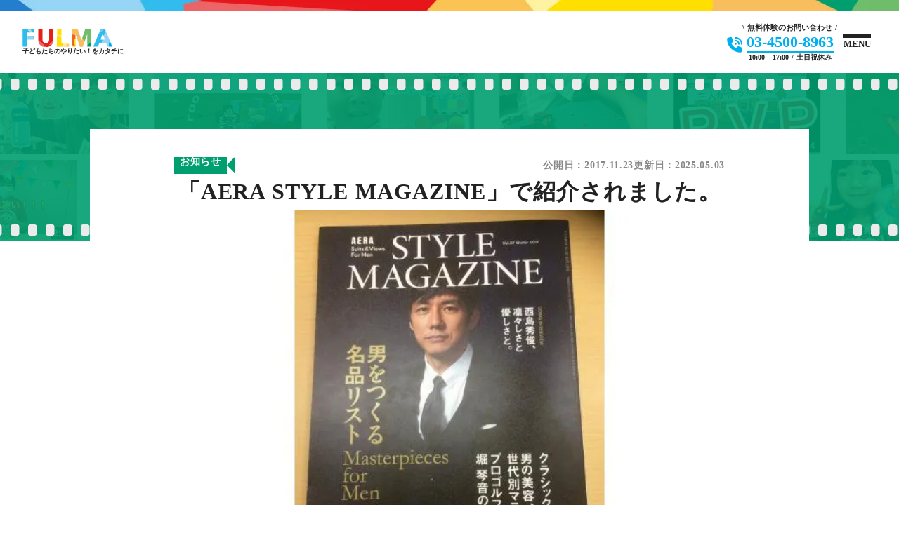

--- FILE ---
content_type: text/html;charset=utf-8
request_url: https://fulma.com/news/239
body_size: 67390
content:
<!DOCTYPE html>
<html lang>
<head><meta charset="utf-8">
<meta name="viewport" content="width=device-width, initial-scale=1">
<title>「AERA STYLE MAGAZINE」で紹介されました。 | FULMA（フルマ）</title>
<link rel="preconnect" href="https://fonts.gstatic.com" crossorigin>
<meta name="generator" content="Studio.Design">
<meta name="robots" content="all">
<meta property="og:site_name" content="子ども・小学生が動画制作を学べる習い事 | FULMA(フルマ) | FULMA（フルマ）">
<meta property="og:title" content="「AERA STYLE MAGAZINE」で紹介されました。 | FULMA（フルマ）">
<meta property="og:image" content="https://storage.googleapis.com/studio-cms-assets/projects/bXqzoyj4aD/s-640x480_v-fs_webp_dab1dcf3-0482-44ec-b241-1f8ca9373c90.jpg">
<meta property="og:description" content="オンラインで学べる個別指導の子ども向け動画制作スクール、FULMA Online(フルマオンライン)。 無料体験授業をオンラインで実施中です。 子どもたちが「やりたい！」ことを叶えるプロセスで「学び」を得られる教育サービスを提供しています。">
<meta property="og:type" content="website">
<meta name="description" content="オンラインで学べる個別指導の子ども向け動画制作スクール、FULMA Online(フルマオンライン)。 無料体験授業をオンラインで実施中です。 子どもたちが「やりたい！」ことを叶えるプロセスで「学び」を得られる教育サービスを提供しています。">
<meta property="twitter:card" content="summary_large_image">
<meta property="twitter:image" content="https://storage.googleapis.com/studio-cms-assets/projects/bXqzoyj4aD/s-640x480_v-fs_webp_dab1dcf3-0482-44ec-b241-1f8ca9373c90.jpg">
<meta name="apple-mobile-web-app-title" content="「AERA STYLE MAGAZINE」で紹介されました。 | FULMA（フルマ）">
<meta name="format-detection" content="telephone=no,email=no,address=no">
<meta name="chrome" content="nointentdetection">
<meta name="google-site-verification" content="whDEFrfika4xI2SYb5gHKdu0_tsf4VoJ-O6xv07eDLc">
<meta property="og:url" content="/news/239">
<link rel="icon" type="image/png" href="https://storage.googleapis.com/production-os-assets/assets/48877185-47f2-4d22-8100-254c5f02cd36" data-hid="2c9d455">
<link rel="apple-touch-icon" type="image/png" href="https://storage.googleapis.com/production-os-assets/assets/48877185-47f2-4d22-8100-254c5f02cd36" data-hid="74ef90c">
<style>[id^='cta-'] {
		transform: translateY(100%);
		opacity: 0;
		transition-duration: 0.6s !important;
	}

	[id^='cta-'].is-fade-in {
		transform: translateY(0);
		opacity: 1;
	}

	[id^='cta-'].is-fade-out {
		transform: translateY(100%);
		opacity: 0;
	}</style>
<style>h3 {
		position: relative;
	}

	h3::before {
		content: '';
		position: absolute;
		width: 6px;
		height: 50%;
		background-color: #009f70;
		top: 0;
		left: 0;
	}

	h3::after {
		content: '';
		position: absolute;
		width: 6px;
		height: 50%;
		background-color: #ffdf00;
		top: 50%;
		left: 0;
	}</style><link rel="modulepreload" as="script" crossorigin href="/_nuxt/entry.572a375d.js"><link rel="preload" as="style" href="/_nuxt/entry.9199154d.css"><link rel="prefetch" as="image" type="image/svg+xml" href="/_nuxt/close_circle.c7480f3c.svg"><link rel="prefetch" as="image" type="image/svg+xml" href="/_nuxt/round_check.0ebac23f.svg"><link rel="prefetch" as="script" crossorigin href="/_nuxt/LottieRenderer.1111f560.js"><link rel="prefetch" as="script" crossorigin href="/_nuxt/error-404.371b5bbf.js"><link rel="prefetch" as="script" crossorigin href="/_nuxt/error-500.99b599e1.js"><link rel="stylesheet" href="/_nuxt/entry.9199154d.css"><style>.page-enter-active{transition:.6s cubic-bezier(.4,.4,0,1)}.page-leave-active{transition:.3s cubic-bezier(.4,.4,0,1)}.page-enter-from,.page-leave-to{opacity:0}</style><style>:root{--rebranding-loading-bg:#e5e5e5;--rebranding-loading-bar:#222}</style><style>.app[data-v-d12de11f]{align-items:center;flex-direction:column;height:100%;justify-content:center;width:100%}.title[data-v-d12de11f]{font-size:34px;font-weight:300;letter-spacing:2.45px;line-height:30px;margin:30px}</style><style>.LoadMoreAnnouncer[data-v-4f7a7294]{height:1px;margin:-1px;overflow:hidden;padding:0;position:absolute;width:1px;clip:rect(0,0,0,0);border-width:0;white-space:nowrap}</style><style>.TitleAnnouncer[data-v-1a8a037a]{height:1px;margin:-1px;overflow:hidden;padding:0;position:absolute;width:1px;clip:rect(0,0,0,0);border-width:0;white-space:nowrap}</style><style>.publish-studio-style[data-v-2b4d93a0]{transition:.4s cubic-bezier(.4,.4,0,1)}</style><style>.product-font-style[data-v-ed93fc7d]{transition:.4s cubic-bezier(.4,.4,0,1)}</style><style>/*! * Font Awesome Free 6.4.2 by @fontawesome - https://fontawesome.com * License - https://fontawesome.com/license/free (Icons: CC BY 4.0, Fonts: SIL OFL 1.1, Code: MIT License) * Copyright 2023 Fonticons, Inc. */.fa-brands,.fa-solid{-moz-osx-font-smoothing:grayscale;-webkit-font-smoothing:antialiased;--fa-display:inline-flex;align-items:center;display:var(--fa-display,inline-block);font-style:normal;font-variant:normal;justify-content:center;line-height:1;text-rendering:auto}.fa-solid{font-family:Font Awesome\ 6 Free;font-weight:900}.fa-brands{font-family:Font Awesome\ 6 Brands;font-weight:400}:host,:root{--fa-style-family-classic:"Font Awesome 6 Free";--fa-font-solid:normal 900 1em/1 "Font Awesome 6 Free";--fa-style-family-brands:"Font Awesome 6 Brands";--fa-font-brands:normal 400 1em/1 "Font Awesome 6 Brands"}@font-face{font-display:block;font-family:Font Awesome\ 6 Free;font-style:normal;font-weight:900;src:url(https://storage.googleapis.com/production-os-assets/assets/fontawesome/1629704621943/6.4.2/webfonts/fa-solid-900.woff2) format("woff2"),url(https://storage.googleapis.com/production-os-assets/assets/fontawesome/1629704621943/6.4.2/webfonts/fa-solid-900.ttf) format("truetype")}@font-face{font-display:block;font-family:Font Awesome\ 6 Brands;font-style:normal;font-weight:400;src:url(https://storage.googleapis.com/production-os-assets/assets/fontawesome/1629704621943/6.4.2/webfonts/fa-brands-400.woff2) format("woff2"),url(https://storage.googleapis.com/production-os-assets/assets/fontawesome/1629704621943/6.4.2/webfonts/fa-brands-400.ttf) format("truetype")}</style><style>.spinner[data-v-36413753]{animation:loading-spin-36413753 1s linear infinite;height:16px;pointer-events:none;width:16px}.spinner[data-v-36413753]:before{border-bottom:2px solid transparent;border-right:2px solid transparent;border-color:transparent currentcolor currentcolor transparent;border-style:solid;border-width:2px;opacity:.2}.spinner[data-v-36413753]:after,.spinner[data-v-36413753]:before{border-radius:50%;box-sizing:border-box;content:"";height:100%;position:absolute;width:100%}.spinner[data-v-36413753]:after{border-left:2px solid transparent;border-top:2px solid transparent;border-color:currentcolor transparent transparent currentcolor;border-style:solid;border-width:2px;opacity:1}@keyframes loading-spin-36413753{0%{transform:rotate(0deg)}to{transform:rotate(1turn)}}</style><style>@font-face{font-family:grandam;font-style:normal;font-weight:400;src:url(https://storage.googleapis.com/studio-front/fonts/grandam.ttf) format("truetype")}@font-face{font-family:Material Icons;font-style:normal;font-weight:400;src:url(https://storage.googleapis.com/production-os-assets/assets/material-icons/1629704621943/MaterialIcons-Regular.eot);src:local("Material Icons"),local("MaterialIcons-Regular"),url(https://storage.googleapis.com/production-os-assets/assets/material-icons/1629704621943/MaterialIcons-Regular.woff2) format("woff2"),url(https://storage.googleapis.com/production-os-assets/assets/material-icons/1629704621943/MaterialIcons-Regular.woff) format("woff"),url(https://storage.googleapis.com/production-os-assets/assets/material-icons/1629704621943/MaterialIcons-Regular.ttf) format("truetype")}.StudioCanvas{display:flex;height:auto;min-height:100dvh}.StudioCanvas>.sd{min-height:100dvh;overflow:clip}a,abbr,address,article,aside,audio,b,blockquote,body,button,canvas,caption,cite,code,dd,del,details,dfn,div,dl,dt,em,fieldset,figcaption,figure,footer,form,h1,h2,h3,h4,h5,h6,header,hgroup,html,i,iframe,img,input,ins,kbd,label,legend,li,main,mark,menu,nav,object,ol,p,pre,q,samp,section,select,small,span,strong,sub,summary,sup,table,tbody,td,textarea,tfoot,th,thead,time,tr,ul,var,video{border:0;font-family:sans-serif;line-height:1;list-style:none;margin:0;padding:0;text-decoration:none;-webkit-font-smoothing:antialiased;-webkit-backface-visibility:hidden;box-sizing:border-box;color:#333;transition:.3s cubic-bezier(.4,.4,0,1);word-spacing:1px}a:focus:not(:focus-visible),button:focus:not(:focus-visible),summary:focus:not(:focus-visible){outline:none}nav ul{list-style:none}blockquote,q{quotes:none}blockquote:after,blockquote:before,q:after,q:before{content:none}a,button{background:transparent;font-size:100%;margin:0;padding:0;vertical-align:baseline}ins{text-decoration:none}ins,mark{background-color:#ff9;color:#000}mark{font-style:italic;font-weight:700}del{text-decoration:line-through}abbr[title],dfn[title]{border-bottom:1px dotted;cursor:help}table{border-collapse:collapse;border-spacing:0}hr{border:0;border-top:1px solid #ccc;display:block;height:1px;margin:1em 0;padding:0}input,select{vertical-align:middle}textarea{resize:none}.clearfix:after{clear:both;content:"";display:block}[slot=after] button{overflow-anchor:none}</style><style>.sd{flex-wrap:nowrap;max-width:100%;pointer-events:all;z-index:0;-webkit-overflow-scrolling:touch;align-content:center;align-items:center;display:flex;flex:none;flex-direction:column;position:relative}.sd::-webkit-scrollbar{display:none}.sd,.sd.richText *{transition-property:all,--g-angle,--g-color-0,--g-position-0,--g-color-1,--g-position-1,--g-color-2,--g-position-2,--g-color-3,--g-position-3,--g-color-4,--g-position-4,--g-color-5,--g-position-5,--g-color-6,--g-position-6,--g-color-7,--g-position-7,--g-color-8,--g-position-8,--g-color-9,--g-position-9,--g-color-10,--g-position-10,--g-color-11,--g-position-11}input.sd,textarea.sd{align-content:normal}.sd[tabindex]:focus{outline:none}.sd[tabindex]:focus-visible{outline:1px solid;outline-color:Highlight;outline-color:-webkit-focus-ring-color}input[type=email],input[type=tel],input[type=text],select,textarea{-webkit-appearance:none}select{cursor:pointer}.frame{display:block;overflow:hidden}.frame>iframe{height:100%;width:100%}.frame .formrun-embed>iframe:not(:first-child){display:none!important}.image{position:relative}.image:before{background-position:50%;background-size:cover;border-radius:inherit;content:"";height:100%;left:0;pointer-events:none;position:absolute;top:0;transition:inherit;width:100%;z-index:-2}.sd.file{cursor:pointer;flex-direction:row;outline:2px solid transparent;outline-offset:-1px;overflow-wrap:anywhere;word-break:break-word}.sd.file:focus-within{outline-color:Highlight;outline-color:-webkit-focus-ring-color}.file>input[type=file]{opacity:0;pointer-events:none;position:absolute}.sd.text,.sd:where(.icon){align-content:center;align-items:center;display:flex;flex-direction:row;justify-content:center;overflow:visible;overflow-wrap:anywhere;word-break:break-word}.sd:where(.icon.fa){display:inline-flex}.material-icons{align-items:center;display:inline-flex;font-family:Material Icons;font-size:24px;font-style:normal;font-weight:400;justify-content:center;letter-spacing:normal;line-height:1;text-transform:none;white-space:nowrap;word-wrap:normal;direction:ltr;text-rendering:optimizeLegibility;-webkit-font-smoothing:antialiased}.sd:where(.icon.material-symbols){align-items:center;display:flex;font-style:normal;font-variation-settings:"FILL" var(--symbol-fill,0),"wght" var(--symbol-weight,400);justify-content:center;min-height:1em;min-width:1em}.sd.material-symbols-outlined{font-family:Material Symbols Outlined}.sd.material-symbols-rounded{font-family:Material Symbols Rounded}.sd.material-symbols-sharp{font-family:Material Symbols Sharp}.sd.material-symbols-weight-100{--symbol-weight:100}.sd.material-symbols-weight-200{--symbol-weight:200}.sd.material-symbols-weight-300{--symbol-weight:300}.sd.material-symbols-weight-400{--symbol-weight:400}.sd.material-symbols-weight-500{--symbol-weight:500}.sd.material-symbols-weight-600{--symbol-weight:600}.sd.material-symbols-weight-700{--symbol-weight:700}.sd.material-symbols-fill{--symbol-fill:1}a,a.icon,a.text{-webkit-tap-highlight-color:rgba(0,0,0,.15)}.fixed{z-index:2}.sticky{z-index:1}.button{transition:.4s cubic-bezier(.4,.4,0,1)}.button,.link{cursor:pointer}.submitLoading{opacity:.5!important;pointer-events:none!important}.richText{display:block;word-break:break-word}.richText [data-thread],.richText a,.richText blockquote,.richText em,.richText h1,.richText h2,.richText h3,.richText h4,.richText li,.richText ol,.richText p,.richText p>code,.richText pre,.richText pre>code,.richText s,.richText strong,.richText table tbody,.richText table tbody tr,.richText table tbody tr>td,.richText table tbody tr>th,.richText u,.richText ul{backface-visibility:visible;color:inherit;font-family:inherit;font-size:inherit;font-style:inherit;font-weight:inherit;letter-spacing:inherit;line-height:inherit;text-align:inherit}.richText p{display:block;margin:10px 0}.richText>p{min-height:1em}.richText img,.richText video{height:auto;max-width:100%;vertical-align:bottom}.richText h1{display:block;font-size:3em;font-weight:700;margin:20px 0}.richText h2{font-size:2em}.richText h2,.richText h3{display:block;font-weight:700;margin:10px 0}.richText h3{font-size:1em}.richText h4,.richText h5{font-weight:600}.richText h4,.richText h5,.richText h6{display:block;font-size:1em;margin:10px 0}.richText h6{font-weight:500}.richText [data-type=table]{overflow-x:auto}.richText [data-type=table] p{white-space:pre-line;word-break:break-all}.richText table{border:1px solid #f2f2f2;border-collapse:collapse;border-spacing:unset;color:#1a1a1a;font-size:14px;line-height:1.4;margin:10px 0;table-layout:auto}.richText table tr th{background:hsla(0,0%,96%,.5)}.richText table tr td,.richText table tr th{border:1px solid #f2f2f2;max-width:240px;min-width:100px;padding:12px}.richText table tr td p,.richText table tr th p{margin:0}.richText blockquote{border-left:3px solid rgba(0,0,0,.15);font-style:italic;margin:10px 0;padding:10px 15px}.richText [data-type=embed_code]{margin:20px 0;position:relative}.richText [data-type=embed_code]>.height-adjuster>.wrapper{position:relative}.richText [data-type=embed_code]>.height-adjuster>.wrapper[style*=padding-top] iframe{height:100%;left:0;position:absolute;top:0;width:100%}.richText [data-type=embed_code][data-embed-sandbox=true]{display:block;overflow:hidden}.richText [data-type=embed_code][data-embed-code-type=instagram]>.height-adjuster>.wrapper[style*=padding-top]{padding-top:100%}.richText [data-type=embed_code][data-embed-code-type=instagram]>.height-adjuster>.wrapper[style*=padding-top] blockquote{height:100%;left:0;overflow:hidden;position:absolute;top:0;width:100%}.richText [data-type=embed_code][data-embed-code-type=codepen]>.height-adjuster>.wrapper{padding-top:50%}.richText [data-type=embed_code][data-embed-code-type=codepen]>.height-adjuster>.wrapper iframe{height:100%;left:0;position:absolute;top:0;width:100%}.richText [data-type=embed_code][data-embed-code-type=slideshare]>.height-adjuster>.wrapper{padding-top:56.25%}.richText [data-type=embed_code][data-embed-code-type=slideshare]>.height-adjuster>.wrapper iframe{height:100%;left:0;position:absolute;top:0;width:100%}.richText [data-type=embed_code][data-embed-code-type=speakerdeck]>.height-adjuster>.wrapper{padding-top:56.25%}.richText [data-type=embed_code][data-embed-code-type=speakerdeck]>.height-adjuster>.wrapper iframe{height:100%;left:0;position:absolute;top:0;width:100%}.richText [data-type=embed_code][data-embed-code-type=snapwidget]>.height-adjuster>.wrapper{padding-top:30%}.richText [data-type=embed_code][data-embed-code-type=snapwidget]>.height-adjuster>.wrapper iframe{height:100%;left:0;position:absolute;top:0;width:100%}.richText [data-type=embed_code][data-embed-code-type=firework]>.height-adjuster>.wrapper fw-embed-feed{-webkit-user-select:none;-moz-user-select:none;user-select:none}.richText [data-type=embed_code_empty]{display:none}.richText ul{margin:0 0 0 20px}.richText ul li{list-style:disc;margin:10px 0}.richText ul li p{margin:0}.richText ol{margin:0 0 0 20px}.richText ol li{list-style:decimal;margin:10px 0}.richText ol li p{margin:0}.richText hr{border-top:1px solid #ccc;margin:10px 0}.richText p>code{background:#eee;border:1px solid rgba(0,0,0,.1);border-radius:6px;display:inline;margin:2px;padding:0 5px}.richText pre{background:#eee;border-radius:6px;font-family:Menlo,Monaco,Courier New,monospace;margin:20px 0;padding:25px 35px;white-space:pre-wrap}.richText pre code{border:none;padding:0}.richText strong{color:inherit;display:inline;font-family:inherit;font-weight:900}.richText em{font-style:italic}.richText a,.richText u{text-decoration:underline}.richText a{color:#007cff;display:inline}.richText s{text-decoration:line-through}.richText [data-type=table_of_contents]{background-color:#f5f5f5;border-radius:2px;color:#616161;font-size:16px;list-style:none;margin:0;padding:24px 24px 8px;text-decoration:underline}.richText [data-type=table_of_contents] .toc_list{margin:0}.richText [data-type=table_of_contents] .toc_item{color:currentColor;font-size:inherit!important;font-weight:inherit;list-style:none}.richText [data-type=table_of_contents] .toc_item>a{border:none;color:currentColor;font-size:inherit!important;font-weight:inherit;text-decoration:none}.richText [data-type=table_of_contents] .toc_item>a:hover{opacity:.7}.richText [data-type=table_of_contents] .toc_item--1{margin:0 0 16px}.richText [data-type=table_of_contents] .toc_item--2{margin:0 0 16px;padding-left:2rem}.richText [data-type=table_of_contents] .toc_item--3{margin:0 0 16px;padding-left:4rem}.sd.section{align-content:center!important;align-items:center!important;flex-direction:column!important;flex-wrap:nowrap!important;height:auto!important;max-width:100%!important;padding:0!important;width:100%!important}.sd.section-inner{position:static!important}@property --g-angle{syntax:"<angle>";inherits:false;initial-value:180deg}@property --g-color-0{syntax:"<color>";inherits:false;initial-value:transparent}@property --g-position-0{syntax:"<percentage>";inherits:false;initial-value:.01%}@property --g-color-1{syntax:"<color>";inherits:false;initial-value:transparent}@property --g-position-1{syntax:"<percentage>";inherits:false;initial-value:100%}@property --g-color-2{syntax:"<color>";inherits:false;initial-value:transparent}@property --g-position-2{syntax:"<percentage>";inherits:false;initial-value:100%}@property --g-color-3{syntax:"<color>";inherits:false;initial-value:transparent}@property --g-position-3{syntax:"<percentage>";inherits:false;initial-value:100%}@property --g-color-4{syntax:"<color>";inherits:false;initial-value:transparent}@property --g-position-4{syntax:"<percentage>";inherits:false;initial-value:100%}@property --g-color-5{syntax:"<color>";inherits:false;initial-value:transparent}@property --g-position-5{syntax:"<percentage>";inherits:false;initial-value:100%}@property --g-color-6{syntax:"<color>";inherits:false;initial-value:transparent}@property --g-position-6{syntax:"<percentage>";inherits:false;initial-value:100%}@property --g-color-7{syntax:"<color>";inherits:false;initial-value:transparent}@property --g-position-7{syntax:"<percentage>";inherits:false;initial-value:100%}@property --g-color-8{syntax:"<color>";inherits:false;initial-value:transparent}@property --g-position-8{syntax:"<percentage>";inherits:false;initial-value:100%}@property --g-color-9{syntax:"<color>";inherits:false;initial-value:transparent}@property --g-position-9{syntax:"<percentage>";inherits:false;initial-value:100%}@property --g-color-10{syntax:"<color>";inherits:false;initial-value:transparent}@property --g-position-10{syntax:"<percentage>";inherits:false;initial-value:100%}@property --g-color-11{syntax:"<color>";inherits:false;initial-value:transparent}@property --g-position-11{syntax:"<percentage>";inherits:false;initial-value:100%}</style><style>.snackbar[data-v-e23c1c77]{align-items:center;background:#fff;border:1px solid #ededed;border-radius:6px;box-shadow:0 16px 48px -8px rgba(0,0,0,.08),0 10px 25px -5px rgba(0,0,0,.11);display:flex;flex-direction:row;gap:8px;justify-content:space-between;left:50%;max-width:90vw;padding:16px 20px;position:fixed;top:32px;transform:translateX(-50%);-webkit-user-select:none;-moz-user-select:none;user-select:none;width:480px;z-index:9999}.snackbar.v-enter-active[data-v-e23c1c77],.snackbar.v-leave-active[data-v-e23c1c77]{transition:.4s cubic-bezier(.4,.4,0,1)}.snackbar.v-enter-from[data-v-e23c1c77],.snackbar.v-leave-to[data-v-e23c1c77]{opacity:0;transform:translate(-50%,-10px)}.snackbar .convey[data-v-e23c1c77]{align-items:center;display:flex;flex-direction:row;gap:8px;padding:0}.snackbar .convey .icon[data-v-e23c1c77]{background-position:50%;background-repeat:no-repeat;flex-shrink:0;height:24px;width:24px}.snackbar .convey .message[data-v-e23c1c77]{font-size:14px;font-style:normal;font-weight:400;line-height:20px;white-space:pre-line}.snackbar .convey.error .icon[data-v-e23c1c77]{background-image:url(/_nuxt/close_circle.c7480f3c.svg)}.snackbar .convey.error .message[data-v-e23c1c77]{color:#f84f65}.snackbar .convey.success .icon[data-v-e23c1c77]{background-image:url(/_nuxt/round_check.0ebac23f.svg)}.snackbar .convey.success .message[data-v-e23c1c77]{color:#111}.snackbar .button[data-v-e23c1c77]{align-items:center;border-radius:40px;color:#4b9cfb;display:flex;flex-shrink:0;font-family:Inter;font-size:12px;font-style:normal;font-weight:700;justify-content:center;line-height:16px;padding:4px 8px}.snackbar .button[data-v-e23c1c77]:hover{background:#f5f5f5}</style><style>a[data-v-757b86f2]{align-items:center;border-radius:4px;bottom:20px;height:20px;justify-content:center;left:20px;perspective:300px;position:fixed;transition:0s linear;width:84px;z-index:2000}@media (hover:hover){a[data-v-757b86f2]{transition:.4s cubic-bezier(.4,.4,0,1);will-change:width,height}a[data-v-757b86f2]:hover{height:32px;width:200px}}[data-v-757b86f2] .custom-fill path{fill:var(--03ccd9fe)}.fade-enter-active[data-v-757b86f2],.fade-leave-active[data-v-757b86f2]{position:absolute;transform:translateZ(0);transition:opacity .3s cubic-bezier(.4,.4,0,1);will-change:opacity,transform}.fade-enter-from[data-v-757b86f2],.fade-leave-to[data-v-757b86f2]{opacity:0}</style><style>.design-canvas__modal{height:100%;pointer-events:none;position:fixed;transition:none;width:100%;z-index:2}.design-canvas__modal:focus{outline:none}.design-canvas__modal.v-enter-active .studio-canvas,.design-canvas__modal.v-leave-active,.design-canvas__modal.v-leave-active .studio-canvas{transition:.4s cubic-bezier(.4,.4,0,1)}.design-canvas__modal.v-enter-active .studio-canvas *,.design-canvas__modal.v-leave-active .studio-canvas *{transition:none!important}.design-canvas__modal.isNone{transition:none}.design-canvas__modal .design-canvas__modal__base{height:100%;left:0;pointer-events:auto;position:fixed;top:0;transition:.4s cubic-bezier(.4,.4,0,1);width:100%;z-index:-1}.design-canvas__modal .studio-canvas{height:100%;pointer-events:none}.design-canvas__modal .studio-canvas>*{background:none!important;pointer-events:none}</style></head>
<body ><div id="__nuxt"><div><span></span><span></span><!----></div></div><script type="application/json" id="__NUXT_DATA__" data-ssr="true">[["Reactive",1],{"data":2,"state":23,"_errors":24,"serverRendered":26,"path":27,"pinia":28},{"dynamicDatanews/239":3},{"slug":4,"body":5,"title":6,"cover":7,"_meta":8,"_filter":21,"id":22},"239","\u003Cp data-uid=\"uK2UUKOF\" data-time=\"1746292579000\">日本のビジネスマンを応援するファッション&amp;ビジネス誌「AERA STYLE MAGAZINE」にて、授業の内容やアカデミーへの想い、親御様の声などをご紹介いただきました！\u003C/p>","「AERA STYLE MAGAZINE」で紹介されました。","https://storage.googleapis.com/studio-cms-assets/projects/bXqzoyj4aD/s-640x480_v-fs_webp_dab1dcf3-0482-44ec-b241-1f8ca9373c90.jpg",{"project":9,"publishedAt":11,"createdAt":12,"order":13,"publishType":14,"schema":15,"uid":19,"updatedAt":20},{"id":10},"vuerjAem8iXz1nQxNbVK",["Date","2017-11-23T17:16:00.000Z"],["Date","2025-05-03T17:16:17.000Z"],-1,"draft",{"id":16,"key":17,"postType":18},"U95gzY73vj11R6CDo8c2","qDfO9oQr","post","K2JfbiCk",["Date","2025-05-03T17:16:32.000Z"],[],"iqrPWKvIaYNx8f5xCP2R",{},{"dynamicDatanews/239":25},null,true,"/news/239",{"cmsContentStore":29,"indexStore":33,"projectStore":36,"productStore":59,"pageHeadStore":680},{"listContentsMap":30,"contentMap":31},["Map"],["Map",32,3],"qDfO9oQr/239",{"routeType":34,"host":35},"publish","fulma.com",{"project":37},{"id":38,"name":39,"type":40,"customDomain":41,"iconImage":41,"coverImage":42,"displayBadge":43,"integrations":44,"snapshot_path":57,"snapshot_id":58,"recaptchaSiteKey":-1},"bXqzoyj4aD","FULMA","web","","https://storage.googleapis.com/production-os-assets/assets/567aac19-2905-4ec8-9952-a1f7c68c517b",false,[45,48,51,54],{"integration_name":46,"code":47},"custom-code","true",{"integration_name":49,"code":50},"google-analytics","G-THZZDX0L43",{"integration_name":52,"code":53},"google-tag-manager","GTM-N69V8TP",{"integration_name":55,"code":56},"search-console","whDEFrfika4xI2SYb5gHKdu0_tsf4VoJ-O6xv07eDLc","https://storage.googleapis.com/studio-publish/projects/bXqzoyj4aD/YWyQp61QWM/","YWyQp61QWM",{"product":60,"isLoaded":26,"selectedModalIds":677,"redirectPage":25,"isInitializedRSS":43,"pageViewMap":678,"symbolViewMap":679},{"breakPoints":61,"colors":71,"fonts":72,"head":120,"info":135,"pages":142,"resources":504,"symbols":507,"style":532,"styleVars":534,"enablePassword":43,"classes":599,"publishedUid":676},[62,65,68],{"maxWidth":63,"name":64},690,"mobile",{"maxWidth":66,"name":67},990,"tablet",{"maxWidth":69,"name":70},1280,"small",[],[73,94,100,105,109],{"family":74,"subsets":75,"variants":83,"vendor":93},"Inter,'Noto Sans JP'",[76,77,78,79,80,81,82],"cyrillic","cyrillic-ext","greek","greek-ext","latin","latin-ext","vietnamese",[84,85,86,87,88,89,90,91,92],"100","200","300","regular","500","600","700","800","900","google",{"family":95,"subsets":96,"variants":98,"vendor":99},"Tazugane Gothic",[97],"japanese",[85,88,89],"fontplus",{"family":101,"subsets":102,"variants":103,"vendor":99},"DIN Next",[80],[86,104,90],"400",{"family":106,"subsets":107,"variants":108,"vendor":93},"Noto Sans JP",[76,97,80,81,82],[84,85,86,87,88,89,90,91,92],{"family":110,"subsets":111,"variants":112,"vendor":93},"Josefin Sans",[80,81,82],[84,85,86,87,88,89,90,113,114,115,116,117,118,119],"100italic","200italic","300italic","italic","500italic","600italic","700italic",{"customCode":121,"favicon":131,"meta":132,"title":134},{"headEnd":122},[123],{"memo":124,"src":125,"tags":126,"uuid":130},"New Code 1","\u003Cstyle>\n\t[id^='cta-'] {\n\t\ttransform: translateY(100%);\n\t\topacity: 0;\n\t\ttransition-duration: 0.6s !important;\n\t}\n\n\t[id^='cta-'].is-fade-in {\n\t\ttransform: translateY(0);\n\t\topacity: 1;\n\t}\n\n\t[id^='cta-'].is-fade-out {\n\t\ttransform: translateY(100%);\n\t\topacity: 0;\n\t}\n\u003C/style>",[127],{"children":128,"tagName":129},"[id^='cta-'] {\n\t\ttransform: translateY(100%);\n\t\topacity: 0;\n\t\ttransition-duration: 0.6s !important;\n\t}\n\n\t[id^='cta-'].is-fade-in {\n\t\ttransform: translateY(0);\n\t\topacity: 1;\n\t}\n\n\t[id^='cta-'].is-fade-out {\n\t\ttransform: translateY(100%);\n\t\topacity: 0;\n\t}","style","ca4984b8-db76-44af-9182-1d0a95e4b26e","https://storage.googleapis.com/production-os-assets/assets/48877185-47f2-4d22-8100-254c5f02cd36",{"description":133,"og:image":41},"オンラインで学べる個別指導の子ども向け動画制作スクール、FULMA Online(フルマオンライン)。 無料体験授業をオンラインで実施中です。 子どもたちが「やりたい！」ことを叶えるプロセスで「学び」を得られる教育サービスを提供しています。","子ども・小学生が動画制作を学べる習い事 | FULMA(フルマ) | FULMA（フルマ）",{"baseWidth":136,"created_at":137,"screen":138,"type":40,"updated_at":140,"version":141},1330,1518591100346,{"baseWidth":69,"height":139,"isAutoHeight":43,"width":69,"workingState":43},600,1518792996878,"4.1.9",[143,160,169,177,190,203,216,229,238,248,261,270,274,278,282,286,290,294,298,314,323,331,339,352,360,368,376,392,406,418,426,437,443,449,457,465,470,488],{"head":144,"id":152,"type":153,"uuid":154,"symbolIds":155},{"customCode":145,"lang":150,"meta":151,"title":41},{"bodyEnd":146},[147],{"memo":41,"src":148,"uuid":149},"\u003Cscript>\n\t\n\tfunction handleScroll_ctaTop() {\n\t\tconst ctaTop = document.querySelector('#cta-top');\n\t\tlet lastScrollY_ctaTop = window.scrollY;\n\n\t\tif (!ctaTop) {\n\t\t\treturn;\n\t\t}\n\t\n\t\tconst currentScrollY = window.scrollY;\n\t\tconst scrollHeight = document.documentElement.scrollHeight;\n\t\tconst clientHeight = document.documentElement.clientHeight;\n\t\n\t\tif (currentScrollY >= 100) {\n\t\t\tif (!ctaTop.classList.contains('is-fade-in')) {\n\t\t\t\tctaTop.classList.add('is-fade-in');\n\t\t\t\tctaTop.classList.remove('is-fade-out');\n\t\t\t}\n\t\n\t\t\tif (currentScrollY + clientHeight >= scrollHeight - 400) {\n\t\t\t\tctaTop.classList.remove('is-fade-in');\n\t\t\t\tctaTop.classList.add('is-fade-out');\n\t\t\t}\n\t\t} else {\n\t\t\tctaTop.classList.remove('is-fade-in');\n\t\t\tctaTop.classList.remove('is-fade-out');\n\t\t}\n\t\n\t\tlastScrollY_ctaTop = currentScrollY;\n\t}\n\t\n\twindow.addEventListener('scroll', handleScroll_ctaTop);\n\t\n\thandleScroll_ctaTop();\n\u003C/script>","a9132ff5-f0ba-4ce9-b445-1257d334d690","ja",{"description":41},"/","page","f1345b25-7de5-440e-8fa9-c28995cb6d09",[156,157,158,159],"371a926d-fa2f-466c-9ea3-13e12f940e39","30b316ed-374a-4ed2-9099-b809743c9df8","0038b541-87f7-4e23-a739-5f23882b2d6e","83cde584-201d-4295-9ee7-0cca343d2657",{"head":161,"id":165,"type":153,"uuid":166,"symbolIds":167},{"meta":162,"title":164},{"description":163},"フルマは、2017年に始まった日本初の子ども向け動画制作スクールです。動画制作スキルとネットリテラシーを学べるカリキュラム。オンラインで学べる習い事や、学校や企業向けの出張講座も実施しています。 ","フルマとは | FULMA(フルマ) | 子ども・小学生が動画制作を学べる習い事 | FULMA（フルマ） ","about","ba7c5a1b-0dd5-4ce8-8a87-2e2c5380be01",[156,168,159],"a83657da-f7d6-416f-ad05-cf791c9ef7ed",{"head":170,"id":174,"type":153,"uuid":175,"symbolIds":176},{"meta":171,"title":173},{"description":172},"フルマは「子どもたちのやりたい！をカタチに」を理念に、教育を大人目線から子ども目線へと変える挑戦をしています。社会に応援されない子どもたちの夢と向き合い、人生をカタチ作る「やりたいを応援される経験」を届けます。","私たちの想い | FULMA(フルマ) | 子ども・小学生が動画制作を学べる習い事 | FULMA（フルマ）","mission","a98026d2-26de-4e65-8420-af549e1afc37",[156,168,159],{"head":178,"id":187,"type":153,"uuid":188,"symbolIds":189},{"customCode":179,"meta":184,"title":186},{"bodyEnd":180},[181],{"memo":41,"src":182,"uuid":183},"\u003Cscript>\n\n\tfunction handleScroll_ctaOnline() { // 関数名を変更\n\t\tconst ctaOnline = document.querySelector('#cta-online'); // IDを変更\n\t\tlet lastScrollY_ctaOnline = window.scrollY; // 変数名を変更\n\n\t\tif (!ctaOnline) { // 変数名を変更\n\t\t\treturn;\n\t\t}\n\n\t\tconst currentScrollY = window.scrollY;\n\t\tconst scrollHeight = document.documentElement.scrollHeight;\n\t\tconst clientHeight = document.documentElement.clientHeight;\n\n\t\tif (currentScrollY >= 100) {\n\t\t\tif (!ctaOnline.classList.contains('is-fade-in')) { // 変数名を変更\n\t\t\t\tctaOnline.classList.add('is-fade-in'); // 変数名を変更\n\t\t\t\tctaOnline.classList.remove('is-fade-out'); // 変数名を変更\n\t\t\t}\n\n\t\t\tif (currentScrollY + clientHeight >= scrollHeight - 400) {\n\t\t\t\tctaOnline.classList.remove('is-fade-in'); // 変数名を変更\n\t\t\t\tctaOnline.classList.add('is-fade-out'); // 変数名を変更\n\t\t\t}\n\t\t} else {\n\t\t\tctaOnline.classList.remove('is-fade-in'); // 変数名を変更\n\t\t\tctaOnline.classList.remove('is-fade-out'); // 変数名を変更\n\t\t}\n\n\t\tlastScrollY_ctaOnline = currentScrollY; // 変数名を変更\n\t}\n\n\twindow.addEventListener('scroll', handleScroll_ctaOnline); // 関数名を変更\n\n\thandleScroll_ctaOnline(); // 関数名を変更\n\u003C/script>","dcf4ea21-bfde-4da4-a71e-6b4ac9866296",{"description":185},"フルマオンラインは、オンラインで学べる個別指導の子ども向け動画制作スクールです。授業は完全オンラインのため送迎の必要はありません。また、1対1の個別指導のため、お子様のやりたいことやペースに合わせた進行が可能です。","オンライン＆個別指導で動画制作を学ぼう | FULMA(フルマ) | 子ども・小学生が動画制作を学べる習い事 | FULMA（フルマ）","online","f6170c8b-de54-429e-8130-b5f87b6fe9f0",[156,168,157,158,159],{"head":191,"id":200,"type":153,"uuid":201,"symbolIds":202},{"customCode":192,"meta":197,"title":199},{"bodyEnd":193},[194],{"memo":124,"src":195,"uuid":196},"\u003Cscript>\n\n\tfunction handleScroll_ctaCurriculum() { // 関数名を変更\n\t\tconst ctaCurriculum = document.querySelector('#cta-curriculum'); // IDを変更\n\t\tlet lastScrollY_ctaCurriculum = window.scrollY; // 変数名を変更\n\n\t\tif (!ctaCurriculum) { // 変数名を変更\n\t\t\treturn;\n\t\t}\n\n\t\tconst currentScrollY = window.scrollY;\n\t\tconst scrollHeight = document.documentElement.scrollHeight;\n\t\tconst clientHeight = document.documentElement.clientHeight;\n\n\t\tif (currentScrollY >= 100) {\n\t\t\tif (!ctaCurriculum.classList.contains('is-fade-in')) { // 変数名を変更\n\t\t\t\tctaCurriculum.classList.add('is-fade-in'); // 変数名を変更\n\t\t\t\tctaCurriculum.classList.remove('is-fade-out'); // 変数名を変更\n\t\t\t}\n\n\t\t\tif (currentScrollY + clientHeight >= scrollHeight - 400) {\n\t\t\t\tctaCurriculum.classList.remove('is-fade-in'); // 変数名を変更\n\t\t\t\tctaCurriculum.classList.add('is-fade-out'); // 変数名を変更\n\t\t\t}\n\t\t} else {\n\t\t\tctaCurriculum.classList.remove('is-fade-in'); // 変数名を変更\n\t\t\tctaCurriculum.classList.remove('is-fade-out'); // 変数名を変更\n\t\t}\n\n\t\tlastScrollY_ctaCurriculum = currentScrollY; // 変数名を変更\n\t}\n\n\twindow.addEventListener('scroll', handleScroll_ctaCurriculum); // 関数名を変更\n\n\thandleScroll_ctaCurriculum(); // 関数名を変更\n\u003C/script>","c44152f3-492b-41be-93f0-a809ae471022",{"description":198},"フルマオンラインのカリキュラムを紹介します。「動画制作講座」と「ネットリテラシー講座」で、動画制作のスキルやネット正しく安全に使うための知識を学びます。","カリキュラム | FULMA(フルマ) | 子ども・小学生が動画制作を学べる習い事 | FULMA（フルマ","online/curriculum","6b8e9d30-154e-4ed5-83e1-478ad1eff438",[156,168,157,158,159],{"head":204,"id":213,"type":153,"uuid":214,"symbolIds":215},{"customCode":205,"meta":210,"title":212},{"bodyEnd":206},[207],{"memo":124,"src":208,"uuid":209},"\u003Cscript>\n\n\tfunction handleScroll_ctaTeacher() { // 関数名を変更\n\t\tconst ctaTeacher = document.querySelector('#cta-teacher'); // IDを変更\n\t\tlet lastScrollY_ctaTeacher = window.scrollY; // 変数名を変更\n\n\t\tif (!ctaTeacher) { // 変数名を変更\n\t\t\treturn;\n\t\t}\n\n\t\tconst currentScrollY = window.scrollY;\n\t\tconst scrollHeight = document.documentElement.scrollHeight;\n\t\tconst clientHeight = document.documentElement.clientHeight;\n\n\t\tif (currentScrollY >= 100) {\n\t\t\tif (!ctaTeacher.classList.contains('is-fade-in')) { // 変数名を変更\n\t\t\t\tctaTeacher.classList.add('is-fade-in'); // 変数名を変更\n\t\t\t\tctaTeacher.classList.remove('is-fade-out'); // 変数名を変更\n\t\t\t}\n\n\t\t\tif (currentScrollY + clientHeight >= scrollHeight - 400) {\n\t\t\t\tctaTeacher.classList.remove('is-fade-in'); // 変数名を変更\n\t\t\t\tctaTeacher.classList.add('is-fade-out'); // 変数名を変更\n\t\t\t}\n\t\t} else {\n\t\t\tctaTeacher.classList.remove('is-fade-in'); // 変数名を変更\n\t\t\tctaTeacher.classList.remove('is-fade-out'); // 変数名を変更\n\t\t}\n\n\t\tlastScrollY_ctaTeacher = currentScrollY; // 変数名を変更\n\t}","caf8c648-2eb0-4562-a79f-bef5b039c9c1",{"description":211},"フルマオンラインの先生たちを紹介します。先生は、子どもに寄り添い動画制作を楽しく教えます。フルマでは厳正な採用プロセスを経て先生たち採用しています。先生の質を向上するための取り組みで、より一層のサービスクオリティの向上に努めています。","先生について | FULMA(フルマ) | 子ども・小学生が動画制作を学べる習い事 | FULMA（フルマ）","online/teacher","6875ac9b-4444-4aa4-b43e-c1a2b3d6cc87",[156,168,157,158,159],{"head":217,"id":226,"type":153,"uuid":227,"symbolIds":228},{"customCode":218,"meta":223,"title":225},{"bodyEnd":219},[220],{"memo":124,"src":221,"uuid":222},"\u003Cscript>\n\n\tfunction handleScroll_ctaPrice() { // 関数名を変更\n\t\tconst ctaPrice = document.querySelector('#cta-price'); // IDを変更\n\t\tlet lastScrollY_ctaPrice = window.scrollY; // 変数名を変更\n\n\t\tif (!ctaPrice) { // 変数名を変更\n\t\t\treturn;\n\t\t}\n\n\t\tconst currentScrollY = window.scrollY;\n\t\tconst scrollHeight = document.documentElement.scrollHeight;\n\t\tconst clientHeight = document.documentElement.clientHeight;\n\n\t\tif (currentScrollY >= 100) {\n\t\t\tif (!ctaPrice.classList.contains('is-fade-in')) { // 変数名を変更\n\t\t\t\tctaPrice.classList.add('is-fade-in'); // 変数名を変更\n\t\t\t\tctaPrice.classList.remove('is-fade-out'); // 変数名を変更\n\t\t\t}\n\n\t\t\tif (currentScrollY + clientHeight >= scrollHeight - 400) {\n\t\t\t\tctaPrice.classList.remove('is-fade-in'); // 変数名を変更\n\t\t\t\tctaPrice.classList.add('is-fade-out'); // 変数名を変更\n\t\t\t}\n\t\t} else {\n\t\t\tctaPrice.classList.remove('is-fade-in'); // 変数名を変更\n\t\t\tctaPrice.classList.remove('is-fade-out'); // 変数名を変更\n\t\t}\n\n\t\tlastScrollY_ctaPrice = currentScrollY; // 変数名を変更\n\t}\n\n\twindow.addEventListener('scroll', handleScroll_ctaPrice); // 関数名を変更\n\n\thandleScroll_ctaPrice(); // 関数名を変更\n\u003C/script>","c93eee88-0b74-45f5-a118-305836891468",{"description":224},"フルマオンラインのコースと料金を紹介します。個別授業の時間と頻度によって3つのコースをご用意。お子さまの意欲や習熟度に応じたコースを選ぶことができます。","コースと料金 | FULMA(フルマ) | 子ども・小学生が動画制作を学べる習い事 | FULMA（フルマ） ","online/price","9cbaddf5-8f63-4a37-837d-4fb2cbe6a74f",[156,168,157,158,159],{"head":230,"id":234,"type":153,"uuid":235,"symbolIds":236},{"meta":231,"title":233},{"description":232},"フルマオンラインではお友達紹介キャンペーンを実施中です。お友達を紹介していただけると、紹介した方も、紹介された方にもAmazonギフト券2,000円分をプレゼントするキャンペーンを実施しています。","お友達紹介キャンペーン | FULMA(フルマ) | 子ども・小学生が動画制作を学べる習い事 | FULMA（フルマ）","online/recommender","1bb52108-c843-4975-a664-5dc5c1b76948",[156,237,157,159],"298e4565-30dd-416e-bbda-84fd9f297163",{"head":239,"id":245,"type":153,"uuid":246,"symbolIds":247},{"customCode":240},{"bodyEnd":241},[242],{"memo":124,"src":243,"uuid":244},"\u003Cscript>\n\n\tfunction handleScroll_ctaIpad() { // 関数名を変更\n\t\tconst ctaIpad = document.querySelector('#cta-ipad'); // IDを変更\n\t\tlet lastScrollY_ctaIpad = window.scrollY; // 変数名を変更\n\n\t\tif (!ctaIpad) { // 変数名を変更\n\t\t\treturn;\n\t\t}\n\n\t\tconst currentScrollY = window.scrollY;\n\t\tconst scrollHeight = document.documentElement.scrollHeight;\n\t\tconst clientHeight = document.documentElement.clientHeight;\n\n\t\tif (currentScrollY >= 100) {\n\t\t\tif (!ctaIpad.classList.contains('is-fade-in')) { // 変数名を変更\n\t\t\t\tctaIpad.classList.add('is-fade-in'); // 変数名を変更\n\t\t\t\tctaIpad.classList.remove('is-fade-out'); // 変数名を変更\n\t\t\t}\n\n\t\t\tif (currentScrollY + clientHeight >= scrollHeight - 400) {\n\t\t\t\tctaIpad.classList.remove('is-fade-in'); // 変数名を変更\n\t\t\t\tctaIpad.classList.add('is-fade-out'); // 変数名を変更\n\t\t\t}\n\t\t} else {\n\t\t\tctaIpad.classList.remove('is-fade-in'); // 変数名を変更\n\t\t\tctaIpad.classList.remove('is-fade-out'); // 変数名を変更\n\t\t}\n\n\t\tlastScrollY_ctaIpad = currentScrollY; // 変数名を変更\n\t}\n\n\twindow.addEventListener('scroll', handleScroll_ctaIpad); // 関数名を変更\n\n\thandleScroll_ctaIpad(); // 関数名を変更\n\u003C/script>","002b53ac-01c5-4406-8f83-408fc9ca4d69","online/device_availability","5af0cab8-a8cd-40c6-8cd8-14d65edf248c",[156,168,157,158,159],{"head":249,"id":258,"type":153,"uuid":259,"symbolIds":260},{"customCode":250,"meta":255,"title":257},{"bodyEnd":251},[252],{"memo":124,"src":253,"uuid":254},"\u003Cscript>\n\n\tfunction handleScroll_ctaNews() { // 関数名を変更\n\t\tconst ctaNews = document.querySelector('#cta-news'); // IDを変更\n\t\tlet lastScrollY_ctaNews = window.scrollY; // 変数名を変更\n\n\t\tif (!ctaNews) { // 変数名を変更\n\t\t\treturn;\n\t\t}\n\n\t\tconst currentScrollY = window.scrollY;\n\t\tconst scrollHeight = document.documentElement.scrollHeight;\n\t\tconst clientHeight = document.documentElement.clientHeight;\n\n\t\tif (currentScrollY >= 100) {\n\t\t\tif (!ctaNews.classList.contains('is-fade-in')) { // 変数名を変更\n\t\t\t\tctaNews.classList.add('is-fade-in'); // 変数名を変更\n\t\t\t\tctaNews.classList.remove('is-fade-out'); // 変数名を変更\n\t\t\t}\n\n\t\t\tif (currentScrollY + clientHeight >= scrollHeight - 400) {\n\t\t\t\tctaNews.classList.remove('is-fade-in'); // 変数名を変更\n\t\t\t\tctaNews.classList.add('is-fade-out'); // 変数名を変更\n\t\t\t}\n\t\t} else {\n\t\t\tctaNews.classList.remove('is-fade-in'); // 変数名を変更\n\t\t\tctaNews.classList.remove('is-fade-out'); // 変数名を変更\n\t\t}\n\n\t\tlastScrollY_ctaNews = currentScrollY; // 変数名を変更\n\t}\n\n\twindow.addEventListener('scroll', handleScroll_ctaNews); // 関数名を変更\n\n\thandleScroll_ctaNews(); // 関数名を変更\n\u003C/script>","5e31efb9-5bae-4511-a504-1a58d54dd93e",{"description":256},"フルマ株式会社のお知らせページです。プレスリリースやメディア掲載情報、コラボイベントの実施報告などを掲載しています。","お知らせ | FULMA(フルマ) | 子ども・小学生が動画制作を学べる習い事 | FULMA（フルマ）","news","d636a7bc-f273-4fc1-b55d-58fb65d2ab7f",[156,168,158,159],{"head":262,"id":266,"type":153,"uuid":267,"symbolIds":268},{"meta":263,"title":265},{"description":264},"フルマオンラインの無料体験授業を予約することができます。体験授業では、動画制作の流れやネットリテラシーを学びます。開催日程をご確認のうえ、お気軽に無料体験授業にご参加ください。","無料体験予約 | 30秒でカンタン予約 | FULMA(フルマ) | FULMA（フルマ）","entries/online_trial","55942451-82ec-4d67-93d8-9cf29b010ab0",[156,237,269,159],"41907f5f-3478-4215-b00a-52fe1553cd24",{"id":271,"type":153,"uuid":272,"symbolIds":273},"payments/fee/premium","6b8eb6dc-9d55-45d9-b01f-565649e45e45",[156,168,159],{"id":275,"type":153,"uuid":276,"symbolIds":277},"payments/fee/premium6","33fc8cdc-9f13-4d57-9a09-2f340e32d28b",[156,168,159],{"id":279,"type":153,"uuid":280,"symbolIds":281},"payments/fee/standard","6715ce58-7209-4050-8976-ac3a645c99ad",[156,168,159],{"id":283,"type":153,"uuid":284,"symbolIds":285},"payments/fee/standard6","33cb54c7-f82f-4c9f-8105-c3d2d7f73716",[156,168,159],{"id":287,"type":153,"uuid":288,"symbolIds":289},"agreements/personal_ipad","817b3b46-ea08-40c0-9766-76ebc5e8124a",[156,168,159],{"id":291,"type":153,"uuid":292,"symbolIds":293},"payments/fee/light","0782a433-c8c7-4a22-acea-75fe5c239539",[156,168,159],{"id":295,"type":153,"uuid":296,"symbolIds":297},"payments/fee/light6","00c339a0-4e35-424e-8e78-5c57a7d73e08",[156,168,159],{"head":299,"id":307,"type":153,"uuid":308,"symbolIds":309},{"customCode":300,"meta":305,"title":41},{"bodyEnd":301},[302],{"memo":124,"src":303,"uuid":304},"\u003Cscript>\n  function displayChange() {\n  const courseSelect = document.querySelector('#course');\n    \n  const planIds = ['#default', '#plan-p', '#plan-p-6', '#plan-s', '#plan-s-6', '#plan-l', '#plan-l-6'];\n    \n  const selectedIndex = courseSelect.selectedIndex;\n    \n  planIds.forEach(id => {\n      const element = document.querySelector(id);\n      if (element) {\n          element.style.display = 'none';\n      }\n  });\n    \n  if (selectedIndex >= 0 && selectedIndex \u003C planIds.length) {\n      const selectedElement = document.querySelector(planIds[selectedIndex]);\n      if (selectedElement) {\n          selectedElement.style.display = 'flex';\n      }\n  }\n}\n\ndocument.querySelector('#course').addEventListener('change', displayChange);\n\ndisplayChange();\n\u003C/script>","50a44d46-609c-4bbd-b43f-b0609b373917",{"robots":306},"noindex","entries/online_class","51286be9-bca1-435a-8b77-32d854c7bea6",[156,168,310,311,312,313,159],"edc04621-b716-4b55-85df-70e9fb76a84b","4798a8a0-d176-4918-8095-69ad2c2300ab","e395a23e-0b98-4568-bff7-272d8d60b1a4","3103445a-fedc-4aad-9a6f-205c38c341d8",{"head":315,"id":319,"type":153,"uuid":320,"symbolIds":321},{"meta":316,"title":318},{"description":317},"フルマオンラインのTAパートナー説明会申し込みページです。条件をご確認のうえ、是非説明会にお申し込みください。","TAパートナー 説明会申し込み | FULMA(フルマ) | 子ども・小学生が動画制作を学べる習い事 | FULMA（フルマ）","entries/tapartner","7f87a49c-4280-41f1-b4bb-00263771fb4d",[156,168,322,159],"91eb8874-86c2-4352-a181-0f19904c1110",{"head":324,"id":328,"type":153,"uuid":329,"symbolIds":330},{"meta":325,"title":327},{"description":326},"フルマでは、企業や行政・学校の皆様とコラボして、動画制作ワークショップや出張授業を行なっています。商品やサービス、地域の魅力を発信したい！楽しいイベントを開催したい！そんな声にお応えできるようなプログラムを用意しています。","法人の方へ | FULMA(フルマ) | 子ども・小学生が動画制作を学べる習い事 | FULMA（フルマ）","collaboration","132f9497-74c3-4931-a72f-726c9a218889",[156,168,159],{"head":332,"id":336,"type":153,"uuid":337,"symbolIds":338},{"meta":333,"title":335},{"description":334},"フルマオンラインのTAパートナー募集ページです。オンライン上で小中学生に動画制作を1対1で教えるTAパートナーを募集しています。","先生になりたい方 | FULMA(フルマ) | 子ども・小学生が動画制作を学べる習い事 | FULMA（フルマ）","tapartner","3702d7de-6788-4c66-9765-8512d3f63440",[156,168,159],{"head":340,"id":349,"type":153,"uuid":350,"symbolIds":351},{"customCode":341,"meta":346,"title":348},{"bodyEnd":342},[343],{"memo":124,"src":344,"uuid":345},"\u003Cscript>\nconst ctaBlog = document.querySelector('#cta-blog');\nlet lastScrollY_ctaBlog = window.scrollY;\n\nfunction handleScroll_ctaBlog() {\n  if (!ctaBlog) {\n    return;\n  }\n\n  const currentScrollY = window.scrollY;\n  const scrollHeight = document.documentElement.scrollHeight;\n  const clientHeight = document.documentElement.clientHeight;\n\n  if (currentScrollY >= 100) {\n    if (!ctaBlog.classList.contains('is-fade-in')) {\n      ctaBlog.classList.add('is-fade-in');\n      ctaBlog.classList.remove('is-fade-out');\n    }\n\n    if (currentScrollY + clientHeight >= scrollHeight - 400) {\n      ctaBlog.classList.remove('is-fade-in');\n      ctaBlog.classList.add('is-fade-out');\n    }\n  } else {\n    ctaBlog.classList.remove('is-fade-in');\n    ctaBlog.classList.remove('is-fade-out');\n  }\n\n  lastScrollY_ctaBlog = currentScrollY;\n}\n\nwindow.addEventListener('scroll', handleScroll_ctaBlog);\n\nhandleScroll_ctaBlog();\n\u003C/script>","d99c77d3-dad1-4548-beb8-2258f9a50f26",{"description":347},"フルマブログでは動画制作やネットリテラシーに関する情報をわかりやすく解説しています。動画制作やYouTubeが好きなお子様を持つ保護者の方に役に立つ情報を紹介します。","フルマブログ | FULMA(フルマ) | 子ども・小学生が動画制作を学べる習い事 | FULMA（フルマ）","blogs","cf851f8a-3db9-410a-ac6b-e6a5d2db046f",[156,168,159,158],{"head":353,"id":357,"type":153,"uuid":358,"symbolIds":359},{"meta":354,"title":356},{"description":355},"フルマ株式会社のお問い合わせページです。サービスに関するご質問や、法人の方からのコラボイベントのご相談を受け付けています。","問い合わせ | FULMA(フルマ) | 子ども・小学生が動画制作を学べる習い事 | FULMA（フルマ）","contacts","59c2ac1d-fc05-4227-b11e-3984262398d1",[156,168,159],{"head":361,"id":365,"type":153,"uuid":366,"symbolIds":367},{"meta":362,"title":364},{"description":363,"robots":306},"お問い合わせいただき、誠にありがとうございます。","お問い合わせ完了 | FULMA(フルマ) | 子ども・小学生が動画制作を学べる習い事 | FULMA（フルマ）","contacts/thanks","1a351390-93ee-440c-be04-49f5de38d4e9",[156,168,159],{"head":369,"id":373,"type":153,"uuid":374,"symbolIds":375},{"meta":370,"title":372},{"description":371},"フルマオンラインの「特定商取引法に基づく表記」を掲載しています。","特定商取引法に基づく表記 | FULMA(フルマ) | 子ども・小学生が動画制作を学べる習い事 | FULMA（フルマ）","law","3514a7f1-2496-42b5-8784-4eff5ae220d8",[156,168,159],{"head":377,"id":386,"type":153,"uuid":387,"symbolIds":388},{"customCode":378,"meta":383,"title":385},{"bodyEnd":379},[380],{"memo":124,"src":381,"uuid":382},"\u003Cscript>\n\n\tfunction handleScroll_ctaTrialLesson() { // 関数名を変更\n\t\tconst ctaTrialLesson = document.querySelector('#cta-trial_lesson'); // IDを変更\n\t\tlet lastScrollY_ctaTrialLesson = window.scrollY; // 変数名を変更\n\n\t\tif (!ctaTrialLesson) { // 変数名を変更\n\t\t\treturn;\n\t\t}\n\n\t\tconst currentScrollY = window.scrollY;\n\t\tconst scrollHeight = document.documentElement.scrollHeight;\n\t\tconst clientHeight = document.documentElement.clientHeight;\n\n\t\tif (currentScrollY >= 100) {\n\t\t\tif (!ctaTrialLesson.classList.contains('is-fade-in')) { // 変数名を変更\n\t\t\t\tctaTrialLesson.classList.add('is-fade-in'); // 変数名を変更\n\t\t\t\tctaTrialLesson.classList.remove('is-fade-out'); // 変数名を変更\n\t\t\t}\n\n\t\t\tif (currentScrollY + clientHeight >= scrollHeight - 400) {\n\t\t\t\tctaTrialLesson.classList.remove('is-fade-in'); // 変数名を変更\n\t\t\t\tctaTrialLesson.classList.add('is-fade-out'); // 変数名を変更\n\t\t\t}\n\t\t} else {\n\t\t\tctaTrialLesson.classList.remove('is-fade-in'); // 変数名を変更\n\t\t\tctaTrialLesson.classList.remove('is-fade-out'); // 変数名を変更\n\t\t}\n\n\t\tlastScrollY_ctaTrialLesson = currentScrollY; // 変数名を変更\n\t}\n\n\twindow.addEventListener('scroll', handleScroll_ctaTrialLesson); // 関数名を変更\n\n\thandleScroll_ctaTrialLesson(); // 関数名を変更\n\u003C/script>","e9d80e6b-81b5-4b15-a394-92547cb88036",{"description":384},"フルマオンラインは、オンライン個別指導の子ども向け動画制作スクールです。無料体験を実施中。体験授業では、動画制作の流れやネットリテラシーを学びます。開催日程をご確認のうえ、お気軽に無料体験授業にご参加ください。","【無料体験】子ども・小学生が動画制作を学べる習い事 | FULMA(フルマ) | FULMA（フルマ）","trial_lessons","91c74423-4c95-4d48-b5b6-753a45f37aec",[389,237,390,269,391,158],"b6fee41f-39f8-402e-a96c-a549d345a51e","40413608-63f4-44a3-9a62-8933758d18af","58d30441-68ff-43c4-ae64-5e684cb4427e",{"head":393,"id":402,"type":153,"uuid":403,"symbolIds":404},{"customCode":394,"meta":399,"title":401},{"bodyEnd":395},[396],{"memo":124,"src":397,"uuid":398},"\u003Cscript>\n\n\tfunction handleScroll_ctaFom() { // 関数名を変更\n\t\tconst ctaFom = document.querySelector('#cta-fom'); // IDを変更\n\t\tlet lastScrollY_ctaFom = window.scrollY; // 変数名を変更\n\n\t\tif (!ctaFom) { // 変数名を変更\n\t\t\treturn;\n\t\t}\n\n\t\tconst currentScrollY = window.scrollY;\n\t\tconst scrollHeight = document.documentElement.scrollHeight;\n\t\tconst clientHeight = document.documentElement.clientHeight;\n\n\t\tif (currentScrollY >= 100) {\n\t\t\tif (!ctaFom.classList.contains('is-fade-in')) { // 変数名を変更\n\t\t\t\tctaFom.classList.add('is-fade-in'); // 変数名を変更\n\t\t\t\tctaFom.classList.remove('is-fade-out'); // 変数名を変更\n\t\t\t}\n\n\t\t\tif (currentScrollY + clientHeight >= scrollHeight - 400) {\n\t\t\t\tctaFom.classList.remove('is-fade-in'); // 変数名を変更\n\t\t\t\tctaFom.classList.add('is-fade-out'); // 変数名を変更\n\t\t\t}\n\t\t} else {\n\t\t\tctaFom.classList.remove('is-fade-in'); // 変数名を変更\n\t\t\tctaFom.classList.remove('is-fade-out'); // 変数名を変更\n\t\t}\n\n\t\tlastScrollY_ctaFom = currentScrollY; // 変数名を変更\n\t}\n\n\twindow.addEventListener('scroll', handleScroll_ctaFom); // 関数名を変更\n\n\thandleScroll_ctaFom(); // 関数名を変更\n\u003C/script>","213bcf9a-bb97-416e-b1b4-13a04b41a63a",{"description":400},"フルマオンラインは、オンライン個別指導の子ども向け動画制作スクールです。ゲーム実況の作り方も教えています。初心者でも簡単にゲーム実況を作れます。SwitchやPS4・PS5のゲーム。パソコンやスマホ、iPadなどタブレットのゲーム。マイクラやフォートナイト、ロブロックスなど人気のゲーム。様々なゲームに対応。無料体験も実施しています。","マイクラ実況を作るならフルクラ！子ども向け動画制作スクール | FULMA(フルマ) | FULMA（フルマ）","fom","ee413e5f-0354-42fb-8076-53c9d6d6a773",[389,405,269,391,158],"ff399f79-78e1-4922-9a91-48b407b4bf2d",{"head":407,"id":415,"type":153,"uuid":416,"symbolIds":417},{"customCode":408,"meta":413,"title":414},{"bodyEnd":409},[410],{"memo":124,"src":411,"uuid":412},"\u003Cscript>\n\n\tfunction handleScroll_ctaGameplay() { // 関数名を変更\n\t\tconst ctaGameplay = document.querySelector('#cta-gameplay'); // IDを変更\n\t\tlet lastScrollY_ctaGameplay = window.scrollY; // 変数名を変更\n\n\t\tif (!ctaGameplay) { // 変数名を変更\n\t\t\treturn;\n\t\t}\n\n\t\tconst currentScrollY = window.scrollY;\n\t\tconst scrollHeight = document.documentElement.scrollHeight;\n\t\tconst clientHeight = document.documentElement.clientHeight;\n\n\t\tif (currentScrollY >= 100) {\n\t\t\tif (!ctaGameplay.classList.contains('is-fade-in')) { // 変数名を変更\n\t\t\t\tctaGameplay.classList.add('is-fade-in'); // 変数名を変更\n\t\t\t\tctaGameplay.classList.remove('is-fade-out'); // 変数名を変更\n\t\t\t}\n\n\t\t\tif (currentScrollY + clientHeight >= scrollHeight - 400) {\n\t\t\t\tctaGameplay.classList.remove('is-fade-in'); // 変数名を変更\n\t\t\t\tctaGameplay.classList.add('is-fade-out'); // 変数名を変更\n\t\t\t}\n\t\t} else {\n\t\t\tctaGameplay.classList.remove('is-fade-in'); // 変数名を変更\n\t\t\tctaGameplay.classList.remove('is-fade-out'); // 変数名を変更\n\t\t}\n\n\t\tlastScrollY_ctaGameplay = currentScrollY; // 変数名を変更\n\t}\n\n\twindow.addEventListener('scroll', handleScroll_ctaGameplay); // 関数名を変更\n\n\thandleScroll_ctaGameplay(); // 関数名を変更\n\u003C/script>","b78c33ae-f56f-488e-9076-a086c412616d",{"description":400},"【ゲーム実況対応】子ども・小学生が動画制作を学べる習い事 | FULMA(フルマ) | FULMA（フルマ）","gameplay","3daf754b-582c-4eb1-8c70-43c8692e7a2b",[389,405,269,391,158],{"head":419,"id":423,"type":153,"uuid":424,"symbolIds":425},{"meta":420,"title":422},{"description":421,"robots":306},"フルマオンラインの体験授業のご予約、誠にありがとうございます。","体験授業のご予約完了 | FULMA(フルマ) | 子ども・小学生が動画制作を学べる習い事 | FULMA（フルマ）","entries/online_trial_thanks","785cb76b-5dd4-4ba7-b896-92c83edc1171",[156,168,159],{"head":427,"id":434,"type":153,"uuid":435,"symbolIds":436},{"customCode":428,"meta":433,"title":265},{"bodyEnd":429},[430],{"memo":124,"src":431,"uuid":432},"\u003Cscript>\nvar formSubmitted = false;\nvar gformFrame = document.getElementById('gform');\n\ngformFrame.onload = function() {\n    if (formSubmitted) {\n        setTimeout(function() {\n            window.top.location.href = \"https://yellow685518.studio.site/entries/online_trial_questionnaire\";\n        });\n    } else {\n        formSubmitted = true;\n    }\n};\n\u003C/script>","cab819d3-a342-446d-9b59-e965676b1e8b",{"description":264},"entries/online_trial_dates","6f9ff310-7bf2-4ea1-b56b-88fb92b3877c",[156,168,159],{"head":438,"id":440,"type":153,"uuid":441,"symbolIds":442},{"meta":439,"title":41},{"robots":306},"entries/online_trial_questionnaire","1dbdeea2-2261-451f-9579-ae5d4b630ba3",[156,168,159],{"head":444,"id":446,"type":153,"uuid":447,"symbolIds":448},{"meta":445,"title":41},{"robots":306},"entries/online_trial_questionnaire_thanks","9d56ddd5-9cc9-404a-bfb1-8323eb9bba6b",[156,168,159],{"head":450,"id":454,"type":153,"uuid":455,"symbolIds":456},{"meta":451,"title":453},{"description":452,"robots":306},"フルマオンラインにご入会いただき、誠にありがとうございます。","入会申し込み完了 | FULMA(フルマ) | 子ども・小学生が動画制作を学べる習い事 | FULMA（フルマ）","entries/online_thanks","18c7c633-8650-4d5f-8df4-8fb4c24b100e",[156,168,159],{"head":458,"id":462,"type":153,"uuid":463,"symbolIds":464},{"meta":459,"title":461},{"description":460},"TAパートナー 説明会のお申し込み、誠にありがとうございます。","TAパートナー 説明会のお申し込み完了 | FULMA(フルマ) | 子ども・小学生が動画制作を学べる習い事 | FULMA（フルマ） ","entries/tapartner_thanks","0837ce9a-ef31-42ed-86cd-fe80eee8cf2b",[156,168,159],{"id":466,"isCookieModal":43,"responsive":26,"type":467,"uuid":468,"symbolIds":469},"menu","modal","7178ff84-d7f8-4341-b5e4-091fb916d49d",[],{"cmsRequest":471,"head":473,"id":485,"type":153,"uuid":486,"symbolIds":487},{"contentSlug":472,"schemaKey":17},"{{$route.params.slug}}",{"customCode":474,"meta":482,"title":484},{"headEnd":475},[476],{"memo":41,"src":477,"tags":478,"uuid":481},"\u003Cstyle>\n\th3 {\n\t\tposition: relative;\n\t}\n\n\th3::before {\n\t\tcontent: '';\n\t\tposition: absolute;\n\t\twidth: 6px;\n\t\theight: 50%;\n\t\tbackground-color: #009f70;\n\t\ttop: 0;\n\t\tleft: 0;\n\t}\n\n\th3::after {\n\t\tcontent: '';\n\t\tposition: absolute;\n\t\twidth: 6px;\n\t\theight: 50%;\n\t\tbackground-color: #ffdf00;\n\t\ttop: 50%;\n\t\tleft: 0;\n\t}\n\u003C/style>",[479],{"children":480,"tagName":129},"h3 {\n\t\tposition: relative;\n\t}\n\n\th3::before {\n\t\tcontent: '';\n\t\tposition: absolute;\n\t\twidth: 6px;\n\t\theight: 50%;\n\t\tbackground-color: #009f70;\n\t\ttop: 0;\n\t\tleft: 0;\n\t}\n\n\th3::after {\n\t\tcontent: '';\n\t\tposition: absolute;\n\t\twidth: 6px;\n\t\theight: 50%;\n\t\tbackground-color: #ffdf00;\n\t\ttop: 50%;\n\t\tleft: 0;\n\t}","cd6aa811-b977-4327-b430-544a29a8492c",{"og:image":483},"{{cover}}","{{title}} | FULMA（フルマ）","news/:slug","f8144ec8-1644-4e06-bc55-5a0775d42f82",[156,168,157,159],{"cmsRequest":489,"head":491,"id":501,"type":153,"uuid":502,"symbolIds":503},{"contentSlug":472,"schemaKey":490},"s3WAv09T",{"customCode":492,"meta":500,"title":484},{"headEnd":493},[494],{"memo":124,"src":495,"tags":496,"uuid":499},"\u003Cstyle>\n\th3 {\n\t\tposition: relative;\n\t}\n\n\th3::before {\n\t\tcontent: '';\n\t\tposition: absolute;\n\t\twidth: 6px;\n\t\theight: 50%;\n\t\tbackground-color: #237ecc;\n\t\ttop: 0;\n\t\tleft: 0;\n\t}\n\n\th3::after {\n\t\tcontent: '';\n\t\tposition: absolute;\n\t\twidth: 6px;\n\t\theight: 50%;\n\t\tbackground-color: #ffdf00;\n\t\ttop: 50%;\n\t\tleft: 0;\n\t}\n\u003C/style>",[497],{"children":498,"tagName":129},"h3 {\n\t\tposition: relative;\n\t}\n\n\th3::before {\n\t\tcontent: '';\n\t\tposition: absolute;\n\t\twidth: 6px;\n\t\theight: 50%;\n\t\tbackground-color: #237ecc;\n\t\ttop: 0;\n\t\tleft: 0;\n\t}\n\n\th3::after {\n\t\tcontent: '';\n\t\tposition: absolute;\n\t\twidth: 6px;\n\t\theight: 50%;\n\t\tbackground-color: #ffdf00;\n\t\ttop: 50%;\n\t\tleft: 0;\n\t}","a4cb7a6a-3b8a-4f0d-bb7b-eb7032f5d770",{"og:image":483},"blogs/:slug","7847c7c1-107a-4ed4-bbb5-11b9bf050285",[156,168,157,159],{"rssList":505,"apiList":506,"cmsProjectId":10},[],[],[508,509,510,511,513,514,515,516,518,520,521,522,523,524,525,526,527,528,530,531],{"uuid":157},{"uuid":159},{"uuid":156},{"uuid":512},"a3a0791f-40de-4420-b102-899dfaa482e0",{"uuid":389},{"uuid":391},{"uuid":390},{"uuid":517},"4160305d-b283-4327-a093-f5ed1500c971",{"uuid":519},"233d6b8a-192c-4ea7-8e3e-e6a0706e4ad2",{"uuid":168},{"uuid":237},{"uuid":405},{"uuid":310},{"uuid":311},{"uuid":312},{"uuid":313},{"uuid":269},{"uuid":529},"0e5a5c6a-9032-475a-a36a-8f9e33207acc",{"uuid":158},{"uuid":322},{"fontFamily":533},[],{"color":535,"fontFamily":592},[536,540,544,548,552,556,560,564,568,572,576,580,584,588],{"key":537,"name":538,"value":539},"3ea8b791","テキスト(222222)","#222222ff",{"key":541,"name":542,"value":543},"abbfbac9","FFFFFF","#fff",{"key":545,"name":546,"value":547},"fd912458","共通イエロー(FFDF00)","#ffdf00ff",{"key":549,"name":550,"value":551},"a5b2347d","背景薄グレー(F5F6F8)","#f5f6f8ff",{"key":553,"name":554,"value":555},"5e9579b3","Online(2AB2E3)","#2ab2e3ff",{"key":557,"name":558,"value":559},"6bb444eb","Border(D2D2D2)","#d2d2d2ff",{"key":561,"name":562,"value":563},"0a8b2ef1","テキストリンク(00AFED)","#00afedff",{"key":565,"name":566,"value":567},"678fe161","ABOUT(6FBD6B)","#6fbd6bff",{"key":569,"name":570,"value":571},"13b953d9","000000","#000000ff",{"key":573,"name":574,"value":575},"9ebdb801","Mission(EB6667)","#eb6667ff",{"key":577,"name":578,"value":579},"bd9d4745","Collabo(EC6717)","#ec6717ff",{"key":581,"name":582,"value":583},"cb9c84fd","日付(888888)","#888888ff",{"key":585,"name":586,"value":587},"9da46041","TA(F8B153)","#f8b153ff",{"key":589,"name":590,"value":591},"afb40883","News(009F70)","#009f70ff",[593,596],{"key":594,"name":41,"value":595},"09826200","'Noto Sans JP'",{"key":597,"name":41,"value":598},"b1a86021","'Josefin Sans'",{"typography":600},[601,613,621,629,634,642,650,656,661,665,671],{"key":602,"name":603,"style":604},"8e9fff1b","h1",{"@mobile":605,"@tablet":607,"fontFamily":609,"fontSize":610,"fontWeight":90,"letterSpacing":611,"lineHeight":612},{"fontSize":606},"28px",{"fontSize":608},"32px","var(--s-font-09826200)","40px","0.05em","1.4",{"key":614,"name":615,"style":616},"f7aaddd8","本文ベース",{"@mobile":617,"fontFamily":609,"fontSize":619,"fontWeight":90,"letterSpacing":611,"lineHeight":620},{"fontSize":618},"13px","15px","1.8",{"key":622,"name":623,"style":624},"278ad1a4","20px",{"@mobile":625,"@tablet":626,"fontFamily":609,"fontSize":623,"fontWeight":90,"lineHeight":628},{"fontSize":619},{"fontSize":627},"16px","1.6",{"key":630,"name":631,"style":632},"f8a65c1b","フォームタイトル",{"fontFamily":609,"fontSize":627,"fontWeight":88,"lineHeight":633},"1.2",{"key":635,"name":636,"style":637},"e9bac8ad","TOP H2",{"@mobile":638,"@small":640,"fontFamily":609,"fontSize":610,"fontWeight":90,"lineHeight":628},{"fontSize":639},"24px",{"fontSize":641},"36px",{"key":643,"name":644,"style":645},"18b6ab20","TOP H2 英",{"@mobile":646,"fontFamily":648,"fontSize":649,"fontWeight":90,"lineHeight":612},{"fontSize":647},"14px","var(--s-font-b1a86021)","18px",{"key":651,"name":652,"style":653},"d2a8f9ef","H2",{"@mobile":654,"fontFamily":609,"fontSize":608,"fontWeight":90,"letterSpacing":655,"lineHeight":612},{"fontSize":639},"normal",{"key":657,"name":658,"style":659},"80872666","ヘッダー日本語",{"@tablet":660,"fontFamily":609,"fontSize":619,"fontWeight":90,"lineHeight":612},{"fontSize":627},{"key":662,"name":663,"style":664},"dc9195d9","ヘッダー英語",{"fontFamily":648,"fontSize":618,"fontWeight":90,"lineHeight":612},{"key":666,"name":667,"style":668},"51ba1b1f","h3",{"@mobile":669,"@tablet":670,"fontFamily":609,"fontSize":623,"fontWeight":90,"letterSpacing":611,"lineHeight":628},{"fontSize":627},{"fontSize":627},{"key":672,"name":673,"style":674},"00af98e1","H3 配下",{"@mobile":675,"fontFamily":609,"fontSize":619,"fontWeight":104,"letterSpacing":611,"lineHeight":620},{"fontSize":618},"20260107065955",[],{},["Map"],{"googleFontMap":681,"typesquareLoaded":43,"hasCustomFont":43,"materialSymbols":682},["Map"],[]]</script><script>window.__NUXT__={};window.__NUXT__.config={public:{apiBaseUrl:"https://api.studiodesignapp.com/api",cmsApiBaseUrl:"https://api.cms.studiodesignapp.com",previewBaseUrl:"https://preview.studio.site",facebookAppId:"569471266584583",firebaseApiKey:"AIzaSyBkjSUz89vvvl35U-EErvfHXLhsDakoNNg",firebaseProjectId:"studio-7e371",firebaseAuthDomain:"studio-7e371.firebaseapp.com",firebaseDatabaseURL:"https://studio-7e371.firebaseio.com",firebaseStorageBucket:"studio-7e371.appspot.com",firebaseMessagingSenderId:"373326844567",firebaseAppId:"1:389988806345:web:db757f2db74be8b3",studioDomain:".studio.site",studioPublishUrl:"https://storage.googleapis.com/studio-publish",studioPublishIndexUrl:"https://storage.googleapis.com/studio-publish-index",rssApiPath:"https://rss.studiodesignapp.com/rssConverter",embedSandboxDomain:".studioiframesandbox.com",apiProxyUrl:"https://studio-api-proxy-rajzgb4wwq-an.a.run.app",proxyApiBaseUrl:"",isDev:false,fontsApiBaseUrl:"https://fonts.studio.design",jwtCookieName:"jwt_token"},app:{baseURL:"/",buildAssetsDir:"/_nuxt/",cdnURL:""}}</script><script type="module" src="/_nuxt/entry.572a375d.js" crossorigin></script></body>
</html>

--- FILE ---
content_type: image/svg+xml
request_url: https://storage.googleapis.com/studio-design-asset-files/projects/bXqzoyj4aD/s-300x18_381400f9-e714-41e1-80fa-5bc2873ac74e.svg
body_size: 116487
content:
<svg id="egCumpJcs601" xmlns="http://www.w3.org/2000/svg" xmlns:xlink="http://www.w3.org/1999/xlink" viewBox="0 0 1969 118" shape-rendering="geometricPrecision" text-rendering="geometricPrecision" project-id="c38a39f3f18647eeb2e480d354af2dac" export-id="eb2c096690cb491e84c8a499e3c159ca" cached="false">
<style><![CDATA[
#egCumpJcs603_to {animation: egCumpJcs603_to__to 30000ms linear infinite normal forwards}@keyframes egCumpJcs603_to__to { 0% {transform: translate(1969px,59px)} 100% {transform: translate(0px,59px)}}
]]></style>
<defs><image id="egCumpJcs602" width="1969" height="118" xlink:href="[data-uri]" preserveAspectRatio="xMidYMid meet"/></defs><g id="egCumpJcs603_to" transform="translate(1969,59)"><g transform="translate(-1969,-59)"><use width="1969" height="118" xlink:href="#egCumpJcs602" clip-rule="evenodd" fill-rule="evenodd" stroke-linejoin="round" stroke-miterlimit="2"/><use width="1969" height="118" xlink:href="#egCumpJcs602" transform="translate(1969 0)" clip-rule="evenodd" fill-rule="evenodd" stroke-linejoin="round" stroke-miterlimit="2"/></g></g></svg>


--- FILE ---
content_type: text/plain; charset=utf-8
request_url: https://analytics.studiodesignapp.com/event
body_size: -228
content:
Message published: 17832124126972416

--- FILE ---
content_type: image/svg+xml
request_url: https://storage.googleapis.com/studio-design-asset-files/projects/bXqzoyj4aD/s-38x150_2b658a80-43d2-4f0a-a6d3-6ea4000fd261.svg
body_size: 5482
content:
<svg id="eAKsx9eRzhi1" xmlns="http://www.w3.org/2000/svg" xmlns:xlink="http://www.w3.org/1999/xlink" viewBox="0 0 160 640" shape-rendering="geometricPrecision" text-rendering="geometricPrecision" project-id="93442f47e157424c9e9c89ef7ad7042b" export-id="847d453fe83d453d91c8091704bf0cf7" cached="false">
<style><![CDATA[
#eAKsx9eRzhi2_to {animation: eAKsx9eRzhi2_to__to 1500ms linear infinite normal forwards}@keyframes eAKsx9eRzhi2_to__to { 0% {transform: translate(79.999023px,1241.405262px)} 100% {transform: translate(79.999023px,640px)}}
]]></style>
<g id="eAKsx9eRzhi2_to" transform="translate(79.999023,1241.405262)"><g transform="translate(-79.999023,-1241.405262)"><g transform="translate(.000092 0)" clip-rule="evenodd"><g clip-rule="evenodd"><g transform="matrix(1.12522 0 0 1.47079-8.01243 474.962)" clip-rule="evenodd"><path d="M122.653,54.315v19.913c0,5.495-5.831,9.956-13.014,9.956h-62.843c-7.182,0-13.014-4.461-13.014-9.956v-19.913c0-5.495,5.832-9.957,13.014-9.957h62.843c7.183,0,13.014,4.462,13.014,9.957Z" transform="matrix(.8 0 0 0.8 15.643501 12.8542)" clip-rule="evenodd" fill="#fff" fill-rule="evenodd" stroke-linejoin="round" stroke-miterlimit="2"/></g><g transform="matrix(1.12522 0 0 1.47079-8.01243 375.165)" clip-rule="evenodd"><path d="M122.653,54.315v19.913c0,5.495-5.831,9.956-13.014,9.956h-62.843c-7.182,0-13.014-4.461-13.014-9.956v-19.913c0-5.495,5.832-9.957,13.014-9.957h62.843c7.183,0,13.014,4.462,13.014,9.957Z" transform="matrix(.8 0 0 0.8 15.643501 12.8542)" clip-rule="evenodd" fill="#fff" fill-rule="evenodd" stroke-linejoin="round" stroke-miterlimit="2"/></g><g transform="matrix(1.12522 0 0 1.47079-8.01243 275.369)" clip-rule="evenodd"><path d="M122.653,54.315v19.913c0,5.495-5.831,9.956-13.014,9.956h-62.843c-7.182,0-13.014-4.461-13.014-9.956v-19.913c0-5.495,5.832-9.957,13.014-9.957h62.843c7.183,0,13.014,4.462,13.014,9.957Z" transform="matrix(.8 0 0 0.8 15.643501 12.8542)" clip-rule="evenodd" fill="#fff" fill-rule="evenodd" stroke-linejoin="round" stroke-miterlimit="2"/></g><g transform="matrix(1.12522 0 0 1.47079-8.01243 175.572)" clip-rule="evenodd"><path d="M122.653,54.315v19.913c0,5.495-5.831,9.956-13.014,9.956h-62.843c-7.182,0-13.014-4.461-13.014-9.956v-19.913c0-5.495,5.832-9.957,13.014-9.957h62.843c7.183,0,13.014,4.462,13.014,9.957Z" transform="matrix(.8 0 0 0.8 15.643501 12.8542)" clip-rule="evenodd" fill="#fff" fill-rule="evenodd" stroke-linejoin="round" stroke-miterlimit="2"/></g><g transform="matrix(1.12522 0 0 1.47079-8.01243 75.7758)" clip-rule="evenodd"><path d="M122.653,54.315v19.913c0,5.495-5.831,9.956-13.014,9.956h-62.843c-7.182,0-13.014-4.461-13.014-9.956v-19.913c0-5.495,5.832-9.957,13.014-9.957h62.843c7.183,0,13.014,4.462,13.014,9.957Z" transform="matrix(.8 0 0 0.8 15.643501 12.8542)" clip-rule="evenodd" fill="#fff" fill-rule="evenodd" stroke-linejoin="round" stroke-miterlimit="2"/></g><g transform="matrix(1.12522 0 0 1.47079-8.01243-24.0206)" clip-rule="evenodd"><path d="M122.653,54.315v19.913c0,5.495-5.831,9.956-13.014,9.956h-62.843c-7.182,0-13.014-4.461-13.014-9.956v-19.913c0-5.495,5.832-9.957,13.014-9.957h62.843c7.183,0,13.014,4.462,13.014,9.957Z" transform="matrix(.8 0 0 0.8 15.643893 12.8542)" clip-rule="evenodd" fill="#fff" fill-rule="evenodd" stroke-linejoin="round" stroke-miterlimit="2"/></g></g></g><g transform="translate(-.000443 598.779297)" clip-rule="evenodd"><g clip-rule="evenodd"><g transform="matrix(1.12522 0 0 1.47079-8.01243 474.962)" clip-rule="evenodd"><path d="M122.653,54.315v19.913c0,5.495-5.831,9.956-13.014,9.956h-62.843c-7.182,0-13.014-4.461-13.014-9.956v-19.913c0-5.495,5.832-9.957,13.014-9.957h62.843c7.183,0,13.014,4.462,13.014,9.957Z" transform="matrix(.8 0 0 0.8 15.643501 12.8542)" clip-rule="evenodd" fill="#fff" fill-rule="evenodd" stroke-linejoin="round" stroke-miterlimit="2"/></g><g transform="matrix(1.12522 0 0 1.47079-8.01243 375.165)" clip-rule="evenodd"><path d="M122.653,54.315v19.913c0,5.495-5.831,9.956-13.014,9.956h-62.843c-7.182,0-13.014-4.461-13.014-9.956v-19.913c0-5.495,5.832-9.957,13.014-9.957h62.843c7.183,0,13.014,4.462,13.014,9.957Z" transform="matrix(.8 0 0 0.8 15.643501 12.8542)" clip-rule="evenodd" fill="#fff" fill-rule="evenodd" stroke-linejoin="round" stroke-miterlimit="2"/></g><g transform="matrix(1.12522 0 0 1.47079-8.01243 275.369)" clip-rule="evenodd"><path d="M122.653,54.315v19.913c0,5.495-5.831,9.956-13.014,9.956h-62.843c-7.182,0-13.014-4.461-13.014-9.956v-19.913c0-5.495,5.832-9.957,13.014-9.957h62.843c7.183,0,13.014,4.462,13.014,9.957Z" transform="matrix(.8 0 0 0.8 15.643501 12.8542)" clip-rule="evenodd" fill="#fff" fill-rule="evenodd" stroke-linejoin="round" stroke-miterlimit="2"/></g><g transform="matrix(1.12522 0 0 1.47079-8.01243 175.572)" clip-rule="evenodd"><path d="M122.653,54.315v19.913c0,5.495-5.831,9.956-13.014,9.956h-62.843c-7.182,0-13.014-4.461-13.014-9.956v-19.913c0-5.495,5.832-9.957,13.014-9.957h62.843c7.183,0,13.014,4.462,13.014,9.957Z" transform="matrix(.8 0 0 0.8 15.643501 12.8542)" clip-rule="evenodd" fill="#fff" fill-rule="evenodd" stroke-linejoin="round" stroke-miterlimit="2"/></g><g transform="matrix(1.12522 0 0 1.47079-8.01243 75.7758)" clip-rule="evenodd"><path d="M122.653,54.315v19.913c0,5.495-5.831,9.956-13.014,9.956h-62.843c-7.182,0-13.014-4.461-13.014-9.956v-19.913c0-5.495,5.832-9.957,13.014-9.957h62.843c7.183,0,13.014,4.462,13.014,9.957Z" transform="matrix(.8 0 0 0.8 15.643501 12.8542)" clip-rule="evenodd" fill="#fff" fill-rule="evenodd" stroke-linejoin="round" stroke-miterlimit="2"/></g><g transform="matrix(1.12522 0 0 1.47079-8.01243-24.0206)" clip-rule="evenodd"><path d="M122.653,54.315v19.913c0,5.495-5.831,9.956-13.014,9.956h-62.843c-7.182,0-13.014-4.461-13.014-9.956v-19.913c0-5.495,5.832-9.957,13.014-9.957h62.843c7.183,0,13.014,4.462,13.014,9.957Z" transform="matrix(.8 0 0 0.8 15.643501 12.8542)" clip-rule="evenodd" fill="#fff" fill-rule="evenodd" stroke-linejoin="round" stroke-miterlimit="2"/></g></g><rect width="160" height="598.779297" rx="0" ry="0" transform="translate(0 41.220704)" fill="none" stroke-width="0"/></g></g></g></svg>


--- FILE ---
content_type: image/svg+xml
request_url: https://storage.googleapis.com/studio-design-asset-files/projects/bXqzoyj4aD/s-300x96_84ed51d2-b150-424a-b9e9-67bcdba8d12d.svg
body_size: 667
content:
<?xml version="1.0" encoding="UTF-8" standalone="no"?>
<!DOCTYPE svg PUBLIC "-//W3C//DTD SVG 1.1//EN" "http://www.w3.org/Graphics/SVG/1.1/DTD/svg11.dtd">
<svg width="100%" height="100%" viewBox="0 0 800 256" version="1.1" xmlns="http://www.w3.org/2000/svg" xmlns:xlink="http://www.w3.org/1999/xlink" xml:space="preserve" xmlns:serif="http://www.serif.com/" style="fill-rule:evenodd;clip-rule:evenodd;stroke-linejoin:round;stroke-miterlimit:2;">
    <g transform="matrix(0.985507,0,0,0.954531,-301.846,-670.289)">
        <path d="M509.226,754.601L509.226,918.032C509.226,946.942 486.492,970.414 458.491,970.414L357.02,970.414C329.019,970.414 306.285,946.942 306.285,918.032L306.285,754.601C306.285,725.69 329.019,702.219 357.02,702.219L458.491,702.219C486.492,702.219 509.226,725.69 509.226,754.601Z" style="fill:rgb(235,235,235);"/>
    </g>
    <g transform="matrix(0.985507,0,0,0.954531,98.1541,-670.289)">
        <path d="M509.226,754.601L509.226,918.032C509.226,946.942 486.492,970.414 458.491,970.414L357.02,970.414C329.019,970.414 306.285,946.942 306.285,918.032L306.285,754.601C306.285,725.69 329.019,702.219 357.02,702.219L458.491,702.219C486.492,702.219 509.226,725.69 509.226,754.601Z" style="fill:rgb(235,235,235);"/>
    </g>
</svg>


--- FILE ---
content_type: image/svg+xml
request_url: https://storage.googleapis.com/studio-design-asset-files/projects/bXqzoyj4aD/s-38x150_2e1d6781-bdc0-47f8-ba30-1d66a4990061.svg
body_size: 2362
content:
<svg id="eVFKDWAMpoi1" xmlns="http://www.w3.org/2000/svg" xmlns:xlink="http://www.w3.org/1999/xlink" viewBox="0 0 160 640" shape-rendering="geometricPrecision" text-rendering="geometricPrecision" project-id="93442f47e157424c9e9c89ef7ad7042b" export-id="08c0fbf195a94ae7a27758109159df58" cached="false"><g><g transform="translate(.000092 0)" clip-rule="evenodd"><g clip-rule="evenodd"><g transform="matrix(1.12522 0 0 1.47079-8.01243 474.962)" clip-rule="evenodd"><path d="M122.653,54.315v19.913c0,5.495-5.831,9.956-13.014,9.956h-62.843c-7.182,0-13.014-4.461-13.014-9.956v-19.913c0-5.495,5.832-9.957,13.014-9.957h62.843c7.183,0,13.014,4.462,13.014,9.957Z" transform="matrix(.8 0 0 0.8 15.643501 12.8542)" clip-rule="evenodd" fill="#fff" fill-rule="evenodd" stroke-linejoin="round" stroke-miterlimit="2"/></g><g transform="matrix(1.12522 0 0 1.47079-8.01243 375.165)" clip-rule="evenodd"><path d="M122.653,54.315v19.913c0,5.495-5.831,9.956-13.014,9.956h-62.843c-7.182,0-13.014-4.461-13.014-9.956v-19.913c0-5.495,5.832-9.957,13.014-9.957h62.843c7.183,0,13.014,4.462,13.014,9.957Z" transform="matrix(.8 0 0 0.8 15.643501 12.8542)" clip-rule="evenodd" fill="#fff" fill-rule="evenodd" stroke-linejoin="round" stroke-miterlimit="2"/></g><g transform="matrix(1.12522 0 0 1.47079-8.01243 275.369)" clip-rule="evenodd"><path d="M122.653,54.315v19.913c0,5.495-5.831,9.956-13.014,9.956h-62.843c-7.182,0-13.014-4.461-13.014-9.956v-19.913c0-5.495,5.832-9.957,13.014-9.957h62.843c7.183,0,13.014,4.462,13.014,9.957Z" transform="matrix(.8 0 0 0.8 15.643501 12.8542)" clip-rule="evenodd" fill="#fff" fill-rule="evenodd" stroke-linejoin="round" stroke-miterlimit="2"/></g><g transform="matrix(1.12522 0 0 1.47079-8.01243 175.572)" clip-rule="evenodd"><path d="M122.653,54.315v19.913c0,5.495-5.831,9.956-13.014,9.956h-62.843c-7.182,0-13.014-4.461-13.014-9.956v-19.913c0-5.495,5.832-9.957,13.014-9.957h62.843c7.183,0,13.014,4.462,13.014,9.957Z" transform="matrix(.8 0 0 0.8 15.643501 12.8542)" clip-rule="evenodd" fill="#fff" fill-rule="evenodd" stroke-linejoin="round" stroke-miterlimit="2"/></g><g transform="matrix(1.12522 0 0 1.47079-8.01243 75.7758)" clip-rule="evenodd"><path d="M122.653,54.315v19.913c0,5.495-5.831,9.956-13.014,9.956h-62.843c-7.182,0-13.014-4.461-13.014-9.956v-19.913c0-5.495,5.832-9.957,13.014-9.957h62.843c7.183,0,13.014,4.462,13.014,9.957Z" transform="matrix(.8 0 0 0.8 15.643501 12.8542)" clip-rule="evenodd" fill="#fff" fill-rule="evenodd" stroke-linejoin="round" stroke-miterlimit="2"/></g><g transform="matrix(1.12522 0 0 1.47079-8.01243-24.0206)" clip-rule="evenodd"><path d="M122.653,54.315v19.913c0,5.495-5.831,9.956-13.014,9.956h-62.843c-7.182,0-13.014-4.461-13.014-9.956v-19.913c0-5.495,5.832-9.957,13.014-9.957h62.843c7.183,0,13.014,4.462,13.014,9.957Z" transform="matrix(.8 0 0 0.8 15.643893 12.8542)" clip-rule="evenodd" fill="#fff" fill-rule="evenodd" stroke-linejoin="round" stroke-miterlimit="2"/></g></g></g></g></svg>


--- FILE ---
content_type: image/svg+xml
request_url: https://storage.googleapis.com/studio-design-asset-files/projects/bXqzoyj4aD/s-165x150_31052cfb-da9d-4aea-b0e8-1f97fbde1612.svg
body_size: 391
content:
<?xml version="1.0" encoding="utf-8"?>
<!-- Generator: Adobe Illustrator 25.2.3, SVG Export Plug-In . SVG Version: 6.00 Build 0)  -->
<svg version="1.1" id="レイヤー_1" xmlns="http://www.w3.org/2000/svg" xmlns:xlink="http://www.w3.org/1999/xlink" x="0px"
	 y="0px" viewBox="0 0 12.9 11.7" style="enable-background:new 0 0 12.9 11.7;" xml:space="preserve">
<style type="text/css">
	.st0{fill:none;stroke:#222222;stroke-width:2;stroke-linejoin:bevel;}
</style>
<g id="レイヤー_2_1_">
	<g id="レイヤー_1-2">
		<g>
			<line class="st0" x1="12.2" y1="5.9" x2="0" y2="5.9"/>
			<polyline class="st0" points="6.1,11 12.3,5.9 6.1,0.8 			"/>
		</g>
	</g>
</g>
</svg>


--- FILE ---
content_type: image/svg+xml
request_url: https://storage.googleapis.com/studio-design-asset-files/projects/bXqzoyj4aD/s-157x150_3d2c05da-a4f5-4432-94a0-086f85deedb7.svg
body_size: 3482
content:
<?xml version="1.0" encoding="UTF-8" standalone="no"?>
<!DOCTYPE svg PUBLIC "-//W3C//DTD SVG 1.1//EN" "http://www.w3.org/Graphics/SVG/1.1/DTD/svg11.dtd">
<svg width="100%" height="100%" viewBox="0 0 214 204" version="1.1" xmlns="http://www.w3.org/2000/svg" xmlns:xlink="http://www.w3.org/1999/xlink" xml:space="preserve" xmlns:serif="http://www.serif.com/" style="fill-rule:evenodd;clip-rule:evenodd;stroke-linejoin:round;stroke-miterlimit:2;">
    <g transform="matrix(1,0,0,1,213.377,120.008)">
        <path d="M0,-33.428C0,-81.168 -47.859,-120.008 -106.688,-120.008C-165.513,-120.008 -213.377,-81.168 -213.377,-33.428C-213.377,9.37 -175.422,45.214 -124.151,51.989C-120.678,52.74 -115.948,54.281 -114.753,57.251C-113.677,59.947 -114.049,64.173 -114.407,66.897C-114.407,66.897 -115.659,74.426 -115.931,76.031C-116.396,78.726 -118.075,86.58 -106.688,81.783C-95.302,76.984 -45.248,45.603 -22.864,19.842L-22.869,19.842C-7.408,2.885 0,-14.323 0,-33.428" style="fill:white;fill-rule:nonzero;"/>
    </g>
    <g transform="matrix(1,0,0,1,177.884,63.5104)">
        <path d="M0,50.635L-29.974,50.635C-31.099,50.635 -32.011,49.724 -32.011,48.598L-32.011,2.037C-32.011,0.912 -31.099,0 -29.974,0L0,0C1.12,0 2.037,0.916 2.037,2.037L2.037,9.603C2.037,10.728 1.125,11.64 0,11.64L-20.37,11.64L-20.37,19.497L0,19.497C1.12,19.497 2.037,20.414 2.037,21.534L2.037,29.101C2.037,30.226 1.125,31.138 0,31.138L-20.37,31.138L-20.37,38.995L0,38.995C1.12,38.995 2.037,39.911 2.037,41.031L2.037,48.598C2.037,49.724 1.125,50.635 0,50.635" style="fill:rgb(6,199,85);fill-rule:nonzero;"/>
    </g>
    <g transform="matrix(1,0,0,1,67.0098,63.5104)">
        <path d="M0,50.635C1.125,50.635 2.037,49.724 2.037,48.598L2.037,41.031C2.037,39.911 1.12,38.995 0,38.995L-20.371,38.995L-20.371,2.037C-20.371,0.916 -21.287,0 -22.407,0L-29.974,0C-31.099,0 -32.011,0.912 -32.011,2.037L-32.011,48.598C-32.011,49.724 -31.099,50.635 -29.974,50.635L0,50.635Z" style="fill:rgb(6,199,85);fill-rule:nonzero;"/>
    </g>
    <g transform="matrix(1,0,0,1,85.0537,114.146)">
        <path d="M0,-50.636L-7.565,-50.636C-8.69,-50.636 -9.603,-49.723 -9.603,-48.599L-9.603,-2.037C-9.603,-0.912 -8.69,0 -7.565,0L0,0C1.126,0 2.037,-0.912 2.037,-2.037L2.037,-48.599C2.037,-49.723 1.126,-50.636 0,-50.636" style="fill:rgb(6,199,85);fill-rule:nonzero;"/>
    </g>
    <g transform="matrix(1,0,0,1,136.563,114.146)">
        <path d="M0,-50.636L-7.566,-50.636C-8.691,-50.636 -9.603,-49.723 -9.603,-48.599L-9.603,-20.944L-30.906,-49.713C-30.956,-49.787 -31.012,-49.857 -31.07,-49.923C-31.074,-49.928 -31.078,-49.933 -31.083,-49.938C-31.122,-49.982 -31.163,-50.025 -31.206,-50.065L-31.244,-50.1C-31.28,-50.132 -31.316,-50.163 -31.354,-50.194L-31.41,-50.235C-31.444,-50.26 -31.48,-50.284 -31.518,-50.309C-31.538,-50.322 -31.559,-50.334 -31.58,-50.346C-31.617,-50.368 -31.654,-50.389 -31.692,-50.408C-31.714,-50.419 -31.735,-50.43 -31.757,-50.44C-31.796,-50.458 -31.836,-50.475 -31.876,-50.491C-31.898,-50.499 -31.92,-50.507 -31.942,-50.515C-31.983,-50.53 -32.024,-50.543 -32.066,-50.555C-32.09,-50.562 -32.114,-50.568 -32.139,-50.574C-32.179,-50.583 -32.219,-50.592 -32.26,-50.6C-32.288,-50.605 -32.317,-50.609 -32.346,-50.614C-32.383,-50.618 -32.419,-50.623 -32.456,-50.626C-32.492,-50.63 -32.528,-50.631 -32.564,-50.632C-32.588,-50.633 -32.611,-50.636 -32.635,-50.636L-40.159,-50.636C-41.284,-50.636 -42.196,-49.723 -42.196,-48.599L-42.196,-2.037C-42.196,-0.912 -41.284,0 -40.159,0L-32.593,0C-31.468,0 -30.556,-0.912 -30.556,-2.037L-30.556,-29.683L-9.226,-0.878C-9.079,-0.67 -8.899,-0.5 -8.7,-0.365C-8.692,-0.36 -8.685,-0.354 -8.677,-0.349C-8.636,-0.321 -8.592,-0.295 -8.549,-0.271C-8.529,-0.26 -8.51,-0.248 -8.489,-0.239C-8.457,-0.221 -8.425,-0.205 -8.391,-0.191C-8.357,-0.175 -8.325,-0.161 -8.291,-0.148C-8.27,-0.139 -8.248,-0.131 -8.227,-0.124C-8.181,-0.108 -8.134,-0.092 -8.086,-0.079C-8.076,-0.076 -8.066,-0.073 -8.057,-0.072C-7.887,-0.027 -7.709,0 -7.524,0L0,0C1.125,0 2.037,-0.912 2.037,-2.037L2.037,-48.599C2.037,-49.723 1.125,-50.636 0,-50.636" style="fill:rgb(6,199,85);fill-rule:nonzero;"/>
    </g>
</svg>


--- FILE ---
content_type: image/svg+xml
request_url: https://storage.googleapis.com/studio-design-asset-files/projects/bXqzoyj4aD/s-300x21_e3973c3e-6034-42a5-8037-e3fd226fc046.svg
body_size: 115832
content:
<svg id="eZSxbsON9cH1" xmlns="http://www.w3.org/2000/svg" xmlns:xlink="http://www.w3.org/1999/xlink" viewBox="0 0 1722 118" shape-rendering="geometricPrecision" text-rendering="geometricPrecision" project-id="c51382c9bd8641ae89818c0371ff783c" export-id="479338e3b61844f5947675c1f7c0b048" cached="false">
<style><![CDATA[
#eZSxbsON9cH3_to {animation: eZSxbsON9cH3_to__to 37500ms linear infinite normal forwards}@keyframes eZSxbsON9cH3_to__to { 0% {transform: translate(0px,59px)} 100% {transform: translate(1722px,59px)}}
]]></style>
<defs><image id="eZSxbsON9cH2" width="1722" height="118" xlink:href="[data-uri]" preserveAspectRatio="xMidYMid meet"/></defs><g id="eZSxbsON9cH3_to" transform="translate(0,59)"><g transform="translate(0,-59)"><use width="1722" height="118" xlink:href="#eZSxbsON9cH2" clip-rule="evenodd" fill-rule="evenodd" stroke-linejoin="round" stroke-miterlimit="2"/><use width="1722" height="118" xlink:href="#eZSxbsON9cH2" transform="translate(-1722 0)" clip-rule="evenodd" fill-rule="evenodd" stroke-linejoin="round" stroke-miterlimit="2"/></g></g></svg>


--- FILE ---
content_type: image/svg+xml
request_url: https://storage.googleapis.com/studio-design-asset-files/projects/bXqzoyj4aD/s-520x109_06c8cd93-a05d-437d-956a-5be36f411619.svg
body_size: 6486
content:
<svg xmlns="http://www.w3.org/2000/svg" width="137.6781mm" height="28.9159mm" viewBox="0 0 390.2686 81.9663">
  <defs>
    <style>
      .cls-1 {
        fill: #2dbced;
      }

      .cls-2 {
        fill: #00b2de;
      }

      .cls-3 {
        fill: #8fd3f3;
      }

      .cls-4 {
        fill: #a7d9df;
      }

      .cls-5 {
        fill: #42bbbb;
      }

      .cls-6 {
        fill: #eb6667;
      }

      .cls-7 {
        fill: #e7211a;
      }

      .cls-8 {
        fill: #eb6143;
      }

      .cls-9 {
        fill: #f7b255;
      }

      .cls-10 {
        fill: none;
        stroke: #e7211a;
        stroke-miterlimit: 10;
        stroke-width: 0.117px;
      }

      .cls-11 {
        fill: #ffeb6c;
      }

      .cls-12 {
        fill: #fac759;
      }

      .cls-13 {
        fill: #ffe000;
      }

      .cls-14 {
        fill: #ffee9a;
      }

      .cls-15 {
        fill: #00acec;
      }

      .cls-16 {
        fill: #95d5f6;
      }

      .cls-17 {
        fill: #6bc8f0;
      }

      .cls-18 {
        fill: #f2933f;
      }

      .cls-19 {
        fill: #6fbd6a;
      }

      .cls-20 {
        fill: #009f70;
      }

      .cls-21 {
        fill: #9bd0a4;
      }

      .cls-22 {
        fill: #f9bd5c;
      }

      .cls-23 {
        fill: #ef8768;
      }

      .cls-24 {
        fill: #ec661a;
      }
    </style>
  </defs>
  <g id="レイヤー_2" data-name="レイヤー 2">
    <g id="レイヤー_1-2" data-name="レイヤー 1">
      <g>
        <g>
          <path class="cls-1" d="M21.8038,32.9355l-3.3887-.0132V16.46h5.0371q.6357-4.371,1.4824-8.6762L17.0249.0727,17.5279,0H0V79.8218H18.4151V48.82l3.23-.0068c-.066-1.9956-.1123-3.9981-.1123-6.0132Q21.5328,37.8331,21.8038,32.9355Z"/>
          <path class="cls-2" d="M24.9346,7.7842q-.8437,4.3044-1.4824,8.6762H33.8345Z"/>
          <path class="cls-3" d="M45.481,33.0283l-23.6772-.0928q-.2629,4.8978-.271,9.8648c0,2.0151.0463,4.0176.1123,6.0132l28.9526-.0328Z"/>
          <path class="cls-2" d="M24.9346,7.7842Q25.71,3.86,26.646,0H17.5279l-.503.0727Z"/>
          <path class="cls-4" d="M40.0962,16.46,34.7481,0H26.646q-.9381,3.8621-1.7114,7.7842l8.9,8.6762Z"/>
          <polygon class="cls-5" points="50.774 33.046 45.481 33.028 50.598 48.781 50.774 48.781 50.774 33.046"/>
          <polygon class="cls-1" points="50.774 16.46 50.774 0 34.748 0 40.096 16.46 50.774 16.46"/>
        </g>
        <g>
          <path class="cls-6" d="M70.3731,62.853a28.6737,28.6737,0,0,0,6.54,10.1475,29.6829,29.6829,0,0,0,10.3492,6.6A37.7693,37.7693,0,0,0,100.99,81.9663c.0166,0,.03-.0029.0464-.0029L68.0923,49.85A36.1156,36.1156,0,0,0,70.3731,62.853Z"/>
          <path class="cls-7" d="M133.961,54.1089a40.3014,40.3014,0,0,0,.2612-4.3882V0H115.5889V48.1421a24.6522,24.6522,0,0,1-.7612,6.2021,14.7869,14.7869,0,0,1-2.5054,5.2422,12.3127,12.3127,0,0,1-4.521,3.6641,17.3092,17.3092,0,0,1-13.4038,0,11.8109,11.8109,0,0,1-4.4648-3.6641,16.02,16.02,0,0,1-2.5054-5.2422,22.9623,22.9623,0,0,1-.8174-6.2021V0H68.086V49.7207c0,.0464.0063.0859.0063.1289l32.9444,32.1138A37.9513,37.9513,0,0,0,114.6656,79.6a30.7276,30.7276,0,0,0,10.5112-6.6c.1523-.1455.2813-.3116.4273-.4571L116.42,71.2065Z"/>
          <path class="cls-8" d="M133.961,54.1089,116.42,71.2065l9.1841,1.3369a28.6416,28.6416,0,0,0,6.2749-9.69A33.4519,33.4519,0,0,0,133.961,54.1089Z"/>
        </g>
        <g>
          <polygon class="cls-9" points="148.927 76.33 148.927 79.822 174.997 79.822 174.997 79.822 148.927 76.33"/>
          <polygon class="cls-10" points="174.997 79.822 174.997 79.822 175.007 79.822 174.997 79.822"/>
          <polygon class="cls-11" points="151.783 0 148.927 0 148.927 36.826 157.244 29.353 151.783 0"/>
          <polygon class="cls-12" points="201.669 79.822 201.669 67.056 175.312 79.822 201.669 79.822"/>
          <polygon class="cls-13" points="178.121 63.025 169.268 63.025 169.268 40.387 157.165 29.515 169.268 27.895 169.268 0 151.783 0 157.244 29.353 148.927 36.826 148.927 76.33 174.997 79.822 178.121 63.025"/>
          <polygon class="cls-14" points="178.121 63.025 174.997 79.822 175.007 79.822 175.312 79.822 201.669 67.056 201.669 63.025 178.121 63.025"/>
          <polygon class="cls-11" points="157.165 29.515 169.268 40.387 169.268 27.895 157.165 29.515"/>
        </g>
        <g>
          <path class="cls-15" d="M390.2686,79.8218,377.417,47.7944a181.0262,181.0262,0,0,1-3.7334,32.0274Z"/>
          <path class="cls-16" d="M353.1475,33.55l5.3057,15.1548H348.2266L343.2061,64.15h20.37l5.99,15.6714h4.1171a181.0262,181.0262,0,0,0,3.7334-32.0274L361.4483,8.0073Z"/>
          <polygon class="cls-1" points="339.059 48.705 348.865 21.311 353.148 33.55 361.448 8.007 358.234 0 353.552 0 354.051 0.073 331.016 22.525 307.789 79.822 328.055 79.822 333.721 64.15 343.206 64.15 348.227 48.705 339.059 48.705"/>
          <polygon class="cls-17" points="331.016 22.525 354.051 0.073 353.552 0 340.15 0 331.016 22.525"/>
        </g>
        <g>
          <polygon class="cls-13" points="230.781 79.822 230.777 79.455 228.318 79.822 230.781 79.822"/>
          <polygon class="cls-18" points="249.467 79.822 262.067 79.822 263.9 74.457 248.454 76.787 249.467 79.822"/>
          <polygon class="cls-19" points="272.949 0 258.919 44.359 270.268 55.836 281.382 23.338 281.699 23.338 281.372 67.073 284.708 70.446 298.916 56.075 298.916 0 272.949 0"/>
          <polygon class="cls-20" points="281.339 71.829 281.322 73.874 283.695 71.475 281.339 71.829"/>
          <polygon class="cls-21" points="251.658 37.012 245.767 19.196 244.086 29.353 251.658 37.012"/>
          <polygon class="cls-13" points="213.875 79.822 227.908 79.822 213.875 72.167 213.875 79.822"/>
          <polygon class="cls-13" points="223.331 50.442 228.186 79.822 228.318 79.822 230.777 79.455 230.503 43.184 223.331 50.442"/>
          <polygon class="cls-22" points="258.919 44.359 256.762 51.187 256.341 51.187 251.658 37.012 244.086 29.353 245.767 19.196 239.419 0 213.875 0 213.875 21.938 215.428 25.206 230.391 27.46 230.358 23.338 230.675 23.338 232.131 27.725 244.016 29.515 235.573 38.059 248.454 76.787 263.9 74.457 270.268 55.836 258.919 44.359"/>
          <polygon class="cls-20" points="284.708 70.446 285.459 71.207 283.695 71.475 281.322 73.874 281.279 79.822 298.916 79.822 298.916 56.075 284.708 70.446"/>
          <polygon class="cls-23" points="281.372 67.073 281.339 71.829 283.695 71.475 284.708 70.446 281.372 67.073"/>
          <polygon class="cls-24" points="227.908 79.822 228.186 79.822 223.331 50.442 230.503 43.184 230.391 27.46 215.428 25.206 213.875 21.938 213.875 72.167 227.908 79.822"/>
          <polygon class="cls-23" points="244.016 29.515 232.131 27.725 235.573 38.059 244.016 29.515"/>
          <path class="cls-23" d="M285.459,71.2065l-.7509-.7607Z"/>
        </g>
        <polyline class="cls-23" points="284.708 70.446 285.459 71.207 283.695 71.475"/>
      </g>
    </g>
  </g>
</svg>


--- FILE ---
content_type: image/svg+xml
request_url: https://storage.googleapis.com/studio-design-asset-files/projects/bXqzoyj4aD/s-24x24_5d90772a-fa25-491e-b8cf-06eb4c9fd825.svg
body_size: 21
content:
<svg xmlns="http://www.w3.org/2000/svg" width="24" height="24" viewBox="0 0 24 24">
  <defs>
    <style>
      .cls-1 {
        fill: #222;
      }
    </style>
  </defs>
  <g id="レイヤー_2" data-name="レイヤー 2">
    <g id="レイヤー_1-2" data-name="レイヤー 1">
      <g>
        <rect class="cls-1" width="11" height="11"/>
        <rect class="cls-1" x="13" width="11" height="11"/>
        <rect class="cls-1" y="13" width="11" height="11"/>
        <rect class="cls-1" x="13" y="13" width="11" height="11"/>
      </g>
    </g>
  </g>
</svg>


--- FILE ---
content_type: image/svg+xml
request_url: https://storage.googleapis.com/studio-design-asset-files/projects/bXqzoyj4aD/s-75x150_d3602a55-0090-4474-9eff-a6bcec0b5e8e.svg
body_size: 63
content:
<?xml version="1.0" encoding="UTF-8" standalone="no"?>
<!DOCTYPE svg PUBLIC "-//W3C//DTD SVG 1.1//EN" "http://www.w3.org/Graphics/SVG/1.1/DTD/svg11.dtd">
<svg width="100%" height="100%" viewBox="0 0 5 10" version="1.1" xmlns="http://www.w3.org/2000/svg" xmlns:xlink="http://www.w3.org/1999/xlink" xml:space="preserve" xmlns:serif="http://www.serif.com/" style="fill-rule:evenodd;clip-rule:evenodd;stroke-linejoin:round;stroke-miterlimit:2;">
    <g transform="matrix(2.77556e-17,-1,0.493009,1.36837e-17,-0.596976,-12.4385)">
        <path d="M-17.138,1.211L-12.439,10.61L-21.838,10.61L-17.138,1.211Z" style="fill:rgb(0,159,112);"/>
    </g>
</svg>
